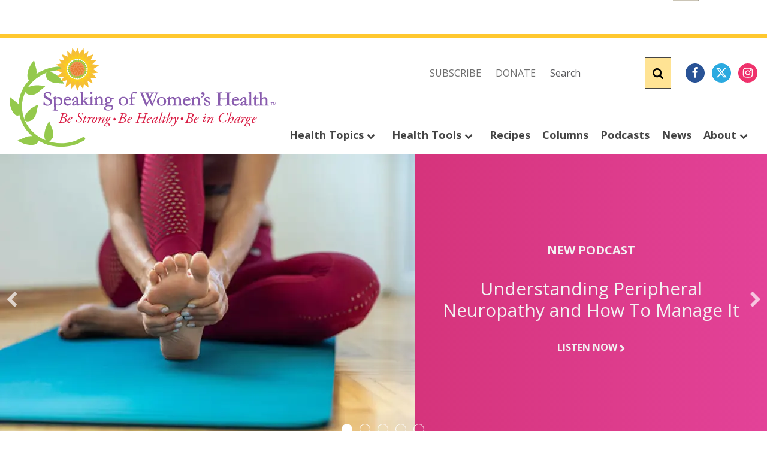

--- FILE ---
content_type: text/html; charset=UTF-8
request_url: https://speakingofwomenshealth.com/
body_size: 11243
content:
<!DOCTYPE html>
<html lang="en-US">
<head>
	<meta charset="utf-8">
	<meta name="robots" content="index,follow,archive">
	<meta name="viewport" content="width=device-width, initial-scale=1">

		<link rel="preconnect" href="https://fonts.gstatic.com" crossorigin>
	<link rel="preload" as="style" href="https://fonts.googleapis.com/css?family=Open+Sans:400,400i,700&display=swap">
	<link rel="stylesheet" href="https://fonts.googleapis.com/css?family=Open+Sans:400,400i,700&display=swap" media="print" onload="this.media='all'">
	<noscript>
		<link rel="stylesheet" href="https://fonts.googleapis.com/css?family=Open+Sans:400,400i,700&display=swap">
	</noscript>

	<link href="/assets/app.43ff2e.css" rel="stylesheet" media="all">
<title>Homepage | Speaking of Women’s Health</title>
<script>window.dataLayer = window.dataLayer || [];
function gtag(){dataLayer.push(arguments)};
gtag('js', new Date());
gtag('config', 'G-N1B7JPZ1DS', {'send_page_view': true,'anonymize_ip': false,'link_attribution': false,'allow_display_features': false});
</script>
<script deprecated deprecation-notice="Universal Analytics (which is what this script uses) is being [discontinued on July 1st, 2023](https://support.google.com/analytics/answer/11583528). You should use Google gtag.js or Google Tag Manager instead and transition to a new GA4 property.">/* Google Analytics (old) script did not render */
</script><meta name="generator" content="SEOmatic">
<meta name="keywords" content="women’s health,women’s wellness,women’s well-being">
<meta name="description" content="We provide essential women’s wellness information, helping women to make informed decisions about their health. Our health library, community page,…">
<meta name="referrer" content="no-referrer-when-downgrade">
<meta name="robots" content="all">
<meta content="147047882022796" property="fb:profile_id">
<meta content="en_US" property="og:locale">
<meta content="Speaking of Women’s Health" property="og:site_name">
<meta content="website" property="og:type">
<meta content="https://speakingofwomenshealth.com/" property="og:url">
<meta content="Homepage" property="og:title">
<meta content="We provide essential women’s wellness information, helping women to make informed decisions about their health. Our health library, community page,…" property="og:description">
<meta content="https://assets.speakingofwomenshealth.com/advisors/_transforms/_1200x630_crop_center-center_82_none/logo-social.png?mtime=1532145737" property="og:image">
<meta content="1200" property="og:image:width">
<meta content="630" property="og:image:height">
<meta content="https://www.pinterest.com/spkwomenshealth" property="og:see_also">
<meta content="https://www.instagram.com/spkwomenshealth" property="og:see_also">
<meta content="https://www.youtube.com/user/SPKwomenshealth" property="og:see_also">
<meta content="https://www.linkedin.com/company/speaking-of-women&#039;s-health" property="og:see_also">
<meta content="https://www.facebook.com/speakingofwomenshealth" property="og:see_also">
<meta content="https://twitter.com/SPKwomenshealth" property="og:see_also">
<meta name="twitter:card" content="summary_large_image">
<meta name="twitter:site" content="@SPKwomenshealth">
<meta name="twitter:creator" content="@SPKwomenshealth">
<meta name="twitter:title" content="Homepage">
<meta name="twitter:description" content="We provide essential women’s wellness information, helping women to make informed decisions about their health. Our health library, community page,…">
<meta name="twitter:image" content="https://assets.speakingofwomenshealth.com/advisors/_transforms/_800x418_crop_center-center_82_none/logo-social.png?mtime=1532145737">
<meta name="twitter:image:width" content="800">
<meta name="twitter:image:height" content="418">
<meta name="p:domain_verify" content="314d8a01ea3c47e34d4cc9d46ba8aebd">
<link href="https://speakingofwomenshealth.com/" rel="canonical">
<link href="https://speakingofwomenshealth.com/" rel="home">
<link href="https://speakingofwomenshealth.com/cpresources/468fa717/index.css?v=1768627052" rel="stylesheet"></head>

<body><script async src="https://www.googletagmanager.com/gtag/js?id=G-N1B7JPZ1DS"></script>


<div id="fb-root"></div>
<script>
	(function(d, s, id) {
		var js, fjs = d.getElementsByTagName(s)[0];
		if (d.getElementById(id)) return;
		js = d.createElement(s); js.id = id;
		js.src = '//connect.facebook.net/en_US/sdk.js#xfbml=1&version=v3.0&appId=&autoLogAppEvents=1';
		fjs.parentNode.insertBefore(js, fjs);
	}(document, 'script', 'facebook-jssdk'));
</script>


<div class="w-342 max-w-full mx-auto py-4 text-center hidden lg:block print:hidden">
	
	<div id="ccf-swh-728x90" class="inline-block">
		<script type="text/javascript">
		var ehs_screenwidth=((navigator.userAgent.match(/iPhone/i)) || (navigator.userAgent.match(/iPod/i))) ? screen.width : window.innerWidth;
		if (ehs_screenwidth>=768) {
			(function() {
				var a="",b=[
					"adid=ccf-swh-728x90",
					"site=ehs.con.ccf.swh",
					"size=728x90",
					"vpos=t",
					"hpos=r"
				];
				for (var c=0;c<b.length;++c){a+=b[c]+"&";}a+="r="+Math.random()*1e16+"&url="+encodeURIComponent(window.location.href);
				var x="https://ads.ehealthcaresolutions.com/a/?"+a;
				var y=document.createElement("script");y.type="text/javascript";y.async=true;y.src=x;
				var z=document.getElementsByTagName("script")[0];
				z.parentNode.insertBefore(y, z);
			})();
		}
	</script>
		</div>
</div>

<div class="separator hidden lg:block bg-yellow"></div>



	<div class="nav--small w-342 flex lg:hidden items-center max-w-full mx-auto bg-yellow py-2 px-4 z-[11]">
		<div class="navbar-burger">
			<span></span>
			<span></span>
			<span></span>
			<span></span>
		</div>
		<div class="flex-1 text-center px-4">
			<a href="/" class="navbar-item">
				<img src="/images/logo-name.svg" class="mx-auto" alt="Speaking of Women’s Health logo" width="180" height="38" />
			</a>
			
		</div>
		<div class="text-right text-gray-600">
			<svg class="cursor-pointer fill-current icon inline-block icon-mail js-mobile-search" width="30" height="30">
				<use xlink:href="/images/icons.svg#icon-search"></use>
			</svg>
		</div>
	</div>

	<nav class="menu-mobile" role="navigation" aria-label="dropdown navigation">
		<div class="navbar-close active">
			<span></span>
			<span></span>
			<span></span>
			<span></span>
		</div>
		<ul class="nav-utility flex items-center m-5 space-x-6">
			<li class="inline-block uppercase"><a href="https://speakingofwomenshealth.com/newsletter" class="text-gray-600">Subscribe</a></li>
			<li class="inline-block uppercase">
				<a href="https://give.ccf.org/speakingofwomenshealth" target="_blank" class="text-gray-600">Donate</a>
			</li>
		</ul>
			<ul class="social space-x-2 mb-10">
		<li class="inline-block">
			<a href="https://www.facebook.com/speakingofwomenshealth" aria-label="Facebook">
				<svg class="icon inline-block icon-facebook">
					<use xlink:href="/images/icons.svg#icon-facebook"></use>
				</svg>
			</a>
		</li>
		<li class="inline-block">
			<a href="https://twitter.com/SPKwomenshealth" aria-label="Twitter">
				<svg class="icon inline-block icon-twitter">
					<use xlink:href="/images/icons.svg#icon-twitter"></use>
				</svg>
			</a>
		</li>
		<li class="inline-block">
			<a href="https://www.pinterest.com/spkwomenshealth" aria-label="Pinterest">
				<svg class="icon inline-block icon-pinterest">
					<use xlink:href="/images/icons.svg#icon-pinterest"></use>
				</svg>
			</a>
		</li>
		<li class="inline-block">
			<a href="https://www.instagram.com/spkwomenshealth" aria-label="Instagram">
				<svg class="icon inline-block icon-instagram">
					<use xlink:href="/images/icons.svg#icon-instagram"></use>
				</svg>
			</a>
		</li>
		<li class="inline-block">
			<a href="https://www.youtube.com/user/SPKwomenshealth" aria-label="YouTube">
				<svg class="icon inline-block icon-youtube">
					<use xlink:href="/images/icons.svg#icon-youtube"></use>
				</svg>
			</a>
		</li>
		<li class="inline-block">
			<a href="https://www.linkedin.com/company/speaking-of-women&#039;s-health" aria-label="LinkedIn">
				<svg class="icon inline-block icon-linkedin">
					<use xlink:href="/images/icons.svg#icon-linkedin"></use>
				</svg>
			</a>
		</li>
	</ul>
		<ul class="nav space-y-2.5">
			<li class="nav__item">
				<a href="https://speakingofwomenshealth.com/health-topics">Health Topics</a>
				<div class="nav-expand">
					<svg class="icon inline-block icon-arrow-down" width="14" height="14">
						<use xlink:href="/images/icons.svg#icon-arrow-down"></use>
					</svg>
				</div>
				<div class="nav__dropdown sub-nav__item w-342 max-w-full mx-auto p-4">
					<h2 class="font-bold mb-4 text-lg uppercase">
						Women’s Health Topics
					</h2>
					<ul class="space-y-2.5">
													<li><a href="https://speakingofwomenshealth.com/gynecology">Gynecology</a></li>
													<li><a href="https://speakingofwomenshealth.com/infertility">Infertility</a></li>
													<li><a href="https://speakingofwomenshealth.com/menopause">Menopause</a></li>
													<li><a href="https://speakingofwomenshealth.com/menstrual-disorders">Menstrual Disorders</a></li>
													<li><a href="https://speakingofwomenshealth.com/osteoporosis">Osteoporosis</a></li>
													<li><a href="https://speakingofwomenshealth.com/pregnancy">Pregnancy</a></li>
													<li><a href="https://speakingofwomenshealth.com/sexual-function">Sexual Function</a></li>
													<li><a href="https://speakingofwomenshealth.com/skin">Skin</a></li>
													<li><a href="https://speakingofwomenshealth.com/urinary-incontinence">Urinary Incontinence</a></li>
											</ul>

					<h2 class="font-bold my-4 text-lg uppercase">
						More Health Topics
					</h2>
					<ul class="space-y-2.5">
													<li><a href="https://speakingofwomenshealth.com/aging">Aging</a></li>
													<li><a href="https://speakingofwomenshealth.com/asthma-allergies">Asthma &amp; Allergies</a></li>
													<li><a href="https://speakingofwomenshealth.com/cancer">Cancer</a></li>
													<li><a href="https://speakingofwomenshealth.com/caregiving">Caregiving</a></li>
													<li><a href="https://speakingofwomenshealth.com/childrens-health">Children’s Health</a></li>
													<li><a href="https://speakingofwomenshealth.com/diabetes">Diabetes</a></li>
													<li><a href="https://speakingofwomenshealth.com/digestion">Digestion</a></li>
													<li><a href="https://speakingofwomenshealth.com/fitness">Fitness</a></li>
													<li><a href="https://speakingofwomenshealth.com/heart">Heart</a></li>
													<li><a href="https://speakingofwomenshealth.com/joints-and-muscles">Joints and Muscles</a></li>
													<li><a href="https://speakingofwomenshealth.com/migraines">Migraines</a></li>
													<li><a href="https://speakingofwomenshealth.com/nutrition">Nutrition</a></li>
													<li><a href="https://speakingofwomenshealth.com/relationships">Relationships</a></li>
													<li><a href="https://speakingofwomenshealth.com/sleep">Sleep</a></li>
													<li><a href="https://speakingofwomenshealth.com/smoking-cessation">Smoking Cessation</a></li>
													<li><a href="https://speakingofwomenshealth.com/stress">Stress</a></li>
													<li><a href="https://speakingofwomenshealth.com/vision">Vision</a></li>
													<li><a href="https://speakingofwomenshealth.com/wellness">Wellness</a></li>
											</ul>
				</div>
			</li>
			<li class="nav__item"><a href="https://speakingofwomenshealth.com/treatment-guides">Treatment Guides</a></li>
			<li class="nav__item"><a href="https://speakingofwomenshealth.com/podcasts/the-speaking-of-womens-health-podcast">Podcasts</a></li>
			<li class="nav__item"><a href="https://speakingofwomenshealth.com/videos">Videos</a></li>
			<li class="nav__item">
				<a href="#">Health Tools</a>
				<div class="nav-expand">
					<svg class="icon inline-block icon-arrow-down" width="14" height="14">
						<use xlink:href="/images/icons.svg#icon-arrow-down"></use>
					</svg>
				</div>
				<div class="nav__dropdown sub-nav__item p-4">
					<ul class="space-y-2.5">
						<li><a href="https://speakingofwomenshealth.com/physicals">CustomFit Physicals</a></li>
						<li><a href="https://speakingofwomenshealth.com/askthenurse">Ask The Nurse</a></li>
						<li><a href="https://speakingofwomenshealth.com/calculator">Calculators</a></li>
						<li>
							<a href="http://my.clevelandclinic.org/staff_directory/default.aspx?utm_campaign=swh+static&utm_medium=link&utm_source=swh&utm_content=find+a+doc&dynid=swh-_-swh+static-_-link-_-link-_-find+a+doc">
								Find a Doctor
							</a>
						</li>
						<li><a href="https://speakingofwomenshealth.com/physicians">For Physicians</a></li>
						<li>
							<a href="https://my.clevelandclinic.org/webcontact/webappointment.aspx?utm_campaign=swh+static&utm_medium=link&utm_source=swh&utm_content=request+appt&dynid=swh-_-swh+static-_-link-_-link-_-request+appt">
								Request an Appointment
							</a>
						</li>
					</ul>
				</div>
			</li>
			<li class="nav__item"><a href="https://speakingofwomenshealth.com/recipes">Recipes</a></li>
			<li class="nav__item"><a href="https://speakingofwomenshealth.com/column">Columns</a></li>
			<li class="nav__item"><a href="https://speakingofwomenshealth.com/news">News</a></li>
			<li class="nav__item">
				<a href="https://speakingofwomenshealth.com/about">About</a>
				<div class="nav-expand">
					<svg class="icon inline-block icon-arrow-down" width="14" height="14">
						<use xlink:href="/images/icons.svg#icon-arrow-down"></use>
					</svg>
				</div>
				<div class="nav__dropdown sub-nav__item p-4">
					<ul class="space-y-2.5">
						<li><a href="https://speakingofwomenshealth.com/about/contact">Contact Us</a></li>
						<li><a href="https://speakingofwomenshealth.com/about/heritage">Heritage/Essence</a></li>
						<li><a href="https://speakingofwomenshealth.com/about/executive">About Our Executive Director</a></li>
						<li><a href="https://speakingofwomenshealth.com/about/founder">About Our Founder</a></li>
						<li><a href="https://speakingofwomenshealth.com/about/advisory">Medical Advisory Panel</a></li>
						<li><a href="https://speakingofwomenshealth.com/about/donors">Sunflower Donor Club</a></li>
					</ul>
				</div>
			</li>
		</ul>
		<ul class="m-5 space-y-2.5">
			<li><a href="https://speakingofwomenshealth.com/partners" class="text-gray-600">Partners</a></li>
			<li><a href="https://speakingofwomenshealth.com/sponsors" class="text-gray-600">Sponsors</a></li>
			<li><a href="mailto:lklekar@yahoo.com" class="text-gray-600">Ad Opportunities</a></li>
			<li><a href="https://speakingofwomenshealth.com/privacy" class="text-gray-600">Privacy Policy</a></li>
			<li><a href="https://speakingofwomenshealth.com/terms" class="text-gray-600">Terms of Use</a></li>
		</ul>
	</nav>

	<div class="mobile-search absolute duration-200 top-0 -translate-y-full transition-transform w-full z-10">
		<form class="control control--single-line" action="/search">
			<input type="text"
				name="q"
				value=""
				size="18"
				maxlength="100"
				placeholder="Search" />
			<button class="button--submit" aria-label="Submit">
				<svg class="icon inline-block" width="18" height="24">
					<use xlink:href="/images/icons.svg#icon-search"></use>
				</svg>
			</button>
		</form>
	</div>

	<div class="menu-bg bg-black bg-opacity-60 duration-200 fixed h-full opacity-0 pointer-events-none top-0 transition-opacity w-full z-[9]"></div>
<div class="nav--large w-342 max-w-full mx-auto px-4">
	<div class="flex flex-wrap">
		<div class="w-1/3 lg:w-1/3 xl:w-5/12">
			<a href="/" class="navbar-item">
				<img src="/images/logo.svg" class="my-4" alt="Speaking of Women’s Health logo" width="445" height="166">
			</a>
			
		</div>

		<div class="w-full lg:w-2/3 xl:w-7/12 pl-0 print:hidden">
			<nav class="menu flex flex-col h-full justify-between" role="navigation" aria-label="dropdown navigation">
				<ul class="nav-utility flex items-center justify-end mt-8 space-x-6">
					<li class="inline-block uppercase"><a href="https://speakingofwomenshealth.com/newsletter" class="text-gray-600">Subscribe</a></li>
					<li class="inline-block uppercase"><a href="https://give.ccf.org/speakingofwomenshealth" target="_blank" class="text-gray-600">Donate</a></li>
					<li class="inline-block">
						<form class="flex" action="/search">
							<input type="text" class="grow" name="q" value="" size="18" maxlength="100" placeholder="Search">
							<button class="button--submit" aria-label="Submit"><svg class="icon inline-block" width="18" height="24"><use xlink:href="/images/icons.svg#icon-search"></use></svg></button>
						</form>
					</li>
					<li class="inline-block">
						<ul class="social space-x-2">
							<li class="inline-block">
								<a href="https://www.facebook.com/speakingofwomenshealth" class="social-facebook" aria-label="Facebook">
									<svg class="icon inline-block icon-facebook"><use xlink:href="/images/icons.svg#icon-facebook"></use></svg>
								</a>
							</li>
							<li class="inline-block">
								<a href="https://twitter.com/SPKwomenshealth" class="social-twitter" aria-label="Twitter">
									<svg class="icon inline-block icon-twitter"><use xlink:href="/images/icons.svg#icon-twitter"></use></svg>
								</a>
							</li>
							<li class="inline-block">
								<a href="https://www.instagram.com/spkwomenshealth" class="social-instagram" aria-label="Instagram">
									<svg class="icon inline-block icon-instagram"><use xlink:href="/images/icons.svg#icon-instagram"></use></svg>
								</a>
							</li>
						</ul>
					</li>
				</ul>
			</nav>
		</div>
	</div>
	<div class="flex flex-wrap xl:-mt-12 print:hidden">
		<div class="w-full pl-0">
			<nav class="menu flex flex-col h-full justify-between" role="navigation" aria-label="dropdown navigation">
				<ul class="nav mb-5 relative">
					<li class="nav__item inline-block">
						<a href="https://speakingofwomenshealth.com/health-topics">
							Health Topics
							<svg class="icon inline-block icon-arrow-down" width="14" height="14"><use xlink:href="/images/icons.svg#icon-arrow-down"></use></svg>
						</a>
						<div class="nav__dropdown sub-nav__item left-0 max-w-full mx-auto right-0 w-342">
							<div class="flex flex-wrap">
								<div class="w-1/12 grow pr-4">
									<h2 class="font-bold leading-tight mb-4 text-lg uppercase">Women’s Health Topics</h2>
									<ul class="space-y-2.5">
																					<li><a href="https://speakingofwomenshealth.com/gynecology">Gynecology</a></li>
																					<li><a href="https://speakingofwomenshealth.com/infertility">Infertility</a></li>
																					<li><a href="https://speakingofwomenshealth.com/menopause">Menopause</a></li>
																					<li><a href="https://speakingofwomenshealth.com/menstrual-disorders">Menstrual Disorders</a></li>
																					<li><a href="https://speakingofwomenshealth.com/osteoporosis">Osteoporosis</a></li>
																					<li><a href="https://speakingofwomenshealth.com/pregnancy">Pregnancy</a></li>
																					<li><a href="https://speakingofwomenshealth.com/sexual-function">Sexual Function</a></li>
																					<li><a href="https://speakingofwomenshealth.com/skin">Skin</a></li>
																					<li><a href="https://speakingofwomenshealth.com/urinary-incontinence">Urinary Incontinence</a></li>
																			</ul>
								</div>

								<div class="w-1/12 grow pr-4">
									<h2 class="font-bold leading-tight mb-4 text-lg uppercase">More Health Topics</h2>
									<ul class="space-y-2.5">
																					<li><a href="https://speakingofwomenshealth.com/aging">Aging</a></li>
																																<li><a href="https://speakingofwomenshealth.com/asthma-allergies">Asthma &amp; Allergies</a></li>
																																<li><a href="https://speakingofwomenshealth.com/cancer">Cancer</a></li>
																																<li><a href="https://speakingofwomenshealth.com/caregiving">Caregiving</a></li>
																																<li><a href="https://speakingofwomenshealth.com/childrens-health">Children’s Health</a></li>
																																<li><a href="https://speakingofwomenshealth.com/diabetes">Diabetes</a></li>
																																<li><a href="https://speakingofwomenshealth.com/digestion">Digestion</a></li>
																																<li><a href="https://speakingofwomenshealth.com/fitness">Fitness</a></li>
																																<li><a href="https://speakingofwomenshealth.com/heart">Heart</a></li>
																				</ul>
								</div>
								<div class="w-1/12 grow pr-4">
											<h2 class="font-bold leading-tight mb-4 text-lg uppercase">&nbsp;</h2>
											<ul class="space-y-2.5">
																																<li><a href="https://speakingofwomenshealth.com/joints-and-muscles">Joints and Muscles</a></li>
																																<li><a href="https://speakingofwomenshealth.com/migraines">Migraines</a></li>
																																<li><a href="https://speakingofwomenshealth.com/nutrition">Nutrition</a></li>
																																<li><a href="https://speakingofwomenshealth.com/relationships">Relationships</a></li>
																																<li><a href="https://speakingofwomenshealth.com/sleep">Sleep</a></li>
																																<li><a href="https://speakingofwomenshealth.com/smoking-cessation">Smoking Cessation</a></li>
																																<li><a href="https://speakingofwomenshealth.com/stress">Stress</a></li>
																																<li><a href="https://speakingofwomenshealth.com/vision">Vision</a></li>
																																<li><a href="https://speakingofwomenshealth.com/wellness">Wellness</a></li>
																														</ul>
								</div>
								<div class="w-1/6 md:border-l-4 md:border-r-4 md:border-dotted md:border-gray-500 py-0 px-6">
									<h2 class="font-bold leading-tight mb-4 text-lg text-center uppercase"><a href="https://speakingofwomenshealth.com/treatment-guides">Treatment Guides</a></h2>
									<p class="my-4 text-center"><a href="https://speakingofwomenshealth.com/treatment-guides"><svg class="icon inline-block icon-file fill-current text-orange" width="88" height="108"><use xlink:href="/images/icons.svg#icon-file"></use></svg></a></p>
									<p class="my-4">Get Cleveland Clinic’s symptom overview and common treatment options for a wide variety of health conditions.</p>
									<p class="font-bold text-base uppercase more"><a href="https://speakingofwomenshealth.com/treatment-guides">View All <svg class="icon inline-block icon-arrow-right" width="9" height="15"><use xlink:href="/images/icons.svg#icon-arrow-right"></use></svg></a></p>
								</div>
								<div class="shrink py-0 pl-6 w-1/4">
									<h2 class="font-bold leading-tight mb-4 text-lg text-center uppercase"><a href="https://speakingofwomenshealth.com/podcasts/the-speaking-of-womens-health-podcast">Podcasts</a></h2>
									<p class="my-4">
										<a href="https://speakingofwomenshealth.com/podcasts/the-speaking-of-womens-health-podcast">
											<picture>
												<source srcset="https://assets.speakingofwomenshealth.com/uploads/_transforms/_600xAUTO_crop_center-center_none/107477/podcast.webp" type="image/webp">
												<img src="https://assets.speakingofwomenshealth.com/uploads/_transforms/_600xAUTO_crop_center-center_none/podcast.jpg" width="600" height="600" alt="Podcast graphic">
											</picture>
										</a>
									</p>
									<hr class="border-gray-500 my-6">
									<h2 class="font-bold leading-tight mb-4 text-lg text-center uppercase"><a href="https://speakingofwomenshealth.com/videos">Videos</a></h2>
									<p class="my-4">
										<a href="https://speakingofwomenshealth.com/videos">
											<picture>
												<source srcset="https://assets.speakingofwomenshealth.com/uploads/_transforms/_AUTOxAUTO_crop_center-center_none/112692/video.webp" type="image/webp">
												<img src="https://assets.speakingofwomenshealth.com/uploads/video.jpg" width="300" height="168" alt="Videos graphic">
											</picture>
										</a>
									</p>
									<p class="my-4">Watch Holly Thacker, M.D. and other medical experts discuss health issues women face every day.</p>
									<p class="font-bold text-base uppercase more"><a href="https://speakingofwomenshealth.com/videos">View All <svg class="icon inline-block icon-arrow-right" width="9" height="15"><use xlink:href="/images/icons.svg#icon-arrow-right"></use></svg></a></p>
								</div>
							</div>
						</div>
					</li>
					<li class="nav__item inline-block">
						<a href="#">
							Health Tools
							<svg class="icon inline-block icon-arrow-down" width="14" height="14"><use xlink:href="/images/icons.svg#icon-arrow-down"></use></svg>
						</a>
						<div class="nav__dropdown sub-nav__item p-8">
							<ul class="space-y-2.5">
								<li><a href="https://speakingofwomenshealth.com/physicals">CustomFit Physicals</a></li>
								<li><a href="https://speakingofwomenshealth.com/askthenurse">Ask The Nurse</a></li>
								<li><a href="https://speakingofwomenshealth.com/calculator">Calculators</a></li>
								<li><a href="http://my.clevelandclinic.org/staff_directory/default.aspx?utm_campaign=swh+static&utm_medium=link&utm_source=swh&utm_content=find+a+doc&dynid=swh-_-swh+static-_-link-_-link-_-find+a+doc">Find a Doctor</a></li>
								<li><a href="https://speakingofwomenshealth.com/physicians">For Physicians</a></li>
								<li><a href="https://my.clevelandclinic.org/webcontact/webappointment.aspx?utm_campaign=swh+static&utm_medium=link&utm_source=swh&utm_content=request+appt&dynid=swh-_-swh+static-_-link-_-link-_-request+appt">Request an Appointment</a></li>
							</ul>
						</div>
					</li>
					<li class="nav__item inline-block"><a href="https://speakingofwomenshealth.com/recipes">Recipes</a></li>
					<li class="nav__item inline-block"><a href="https://speakingofwomenshealth.com/column">Columns</a></li>
					<li class="nav__item inline-block"><a href="https://speakingofwomenshealth.com/podcasts/the-speaking-of-womens-health-podcast">Podcasts</a></li>
					<li class="nav__item inline-block"><a href="https://speakingofwomenshealth.com/news">News</a></li>
					<li class="nav__item inline-block">
						<a href="https://speakingofwomenshealth.com/about">
							About
							<svg class="icon inline-block icon-arrow-down" width="14" height="14"><use xlink:href="/images/icons.svg#icon-arrow-down"></use></svg>
						</a>
						<div class="nav__dropdown sub-nav__item p-8">
							<ul class="space-y-2.5">
								<li><a href="https://speakingofwomenshealth.com/about/contact">Contact Us</a></li>
								<li><a href="https://speakingofwomenshealth.com/about/heritage">Heritage/Essence</a></li>
								<li><a href="https://speakingofwomenshealth.com/about/executive">About Our Executive Director</a></li>
								<li><a href="https://speakingofwomenshealth.com/about/founder">About Our Founder</a></li>
								<li><a href="https://speakingofwomenshealth.com/about/advisory">Medical Advisory Panel</a></li>
								<li><a href="https://speakingofwomenshealth.com/about/donors">Sunflower Donor Club</a></li>
							</ul>
						</div>
					</li>
				</ul>
			</nav>
		</div>
	</div>
</div>


<main>

	
					
<div class="h-0 mb-4 md:hidden overflow-hidden pt-[95%] relative sx:pt-[60%] sm:pt-1/2">
	<div class="absolute h-full left-0 top-0 w-full">
		<div class="h-full pt-4 relative w-full">
			<img src="/images/logo.svg" class="absolute left-0 py-0 px-2.5 w-full sx:w-[69%]" width="529" height="190" alt="Speaking of Women’s Health Logo">
			<picture>
				<source srcset="https://assets.speakingofwomenshealth.com/uploads/_transforms/_AUTOxAUTO_crop_center-center_none/112693/drthacker.webp" type="image/webp">
				<img src="https://assets.speakingofwomenshealth.com/uploads/drthacker.png" width="287" height="358" alt="Dr. Thacker" class="absolute -bottom-.5 right-0 w-[37.5%] z-[1]">
			</picture>
			<div class="absolute bottom-0 bg-gradient-to-r from-[#c5235a] to-magenta inverse p-4 w-full">
				<h3 class="font-bold leading-tight pr-[37.5%] text-lg text-right">Empowering women to make informed decisions about health, well-being and personal safety.</h3>
			</div>
		</div>
	</div>
</div>

<div class="slider slider--hero hidden md:block">
																			
		<div class="slide hero h-60 md:h-90 lg:h-120 bg-magenta-gradient">
			<div class="w-342 max-w-full mx-auto">
				<a href="https://speakingofwomenshealth.com/podcasts/peripheral-neuropathy-pod" class="flex flex-row items-center  inverse cursor-pointer hover:text-white focus:text-white ">
					<picture>
										<source srcset="https://assets.speakingofwomenshealth.com/uploads/_transforms/_AUTOx480_crop_center-center_none/160698/foot-ankle-pain-sports_2026-01-15-013227_onzm.webp" type="image/webp">
				<img src="https://assets.speakingofwomenshealth.com/uploads/_transforms/_AUTOx480_crop_center-center_none/foot-ankle-pain-sports_2026-01-15-013227_onzm.jpg" class="h-full w-auto md:h-90 lg:h-120" width="693" height="480" loading="eager" alt="Foot ankle pain sports">
			
					</picture>
					<div class="flex-1 py-0 px-10 text-center">
													<h3 class="font-bold text-xl uppercase">New Podcast</h3>
												<h2 class="font-thin text-3xl my-8 max-w-150 mx-auto">Understanding Peripheral Neuropathy and How To Manage It</h2>
																											<p class="font-bold text-base uppercase">Listen Now <svg class="icon inline-block icon-arrow-right" width="9" height="15"><use xlink:href="/images/icons.svg#icon-arrow-right"></use></svg></p>
					</div>
				</a>
			</div>
		</div>
																			
		<div class="slide hero h-60 md:h-90 lg:h-120 bg-magenta-gradient">
			<div class="w-342 max-w-full mx-auto">
				<a href="https://speakingofwomenshealth.com/column/menopause-work-ability" class="flex flex-row items-center  inverse cursor-pointer hover:text-white focus:text-white flex-row-reverse">
					<picture>
										<source srcset="https://assets.speakingofwomenshealth.com/uploads/_transforms/_AUTOx480_crop_center-center_none/160655/virtual-event-working.webp" type="image/webp">
				<img src="https://assets.speakingofwomenshealth.com/uploads/_transforms/_AUTOx480_crop_center-center_none/virtual-event-working.jpg" class="h-full w-auto md:h-90 lg:h-120" width="693" height="480" loading="lazy" alt="Virtual event working">
			
					</picture>
					<div class="flex-1 py-0 px-10 text-center">
													<h3 class="font-bold text-xl uppercase">Our Latest Column</h3>
												<h2 class="font-thin text-3xl my-8 max-w-150 mx-auto">Menopause and Work Ability</h2>
																										<p class="font-bold text-base uppercase">Read More <svg class="icon inline-block icon-arrow-right" width="9" height="15"><use xlink:href="/images/icons.svg#icon-arrow-right"></use></svg></p>
					</div>
				</a>
			</div>
		</div>
																			
		<div class="slide hero h-60 md:h-90 lg:h-120 bg-magenta-gradient">
			<div class="w-342 max-w-full mx-auto">
				<a href="https://speakingofwomenshealth.com/recipes/one-pot-new-years-day-meal" class="flex flex-row items-center  inverse cursor-pointer hover:text-white focus:text-white ">
					<picture>
										<source srcset="https://assets.speakingofwomenshealth.com/uploads/_transforms/_AUTOx480_crop_center-center_none/107636/One-Pot-New-Years-Day-Meal-AWO-12-26.webp" type="image/webp">
				<img src="https://assets.speakingofwomenshealth.com/uploads/_transforms/_AUTOx480_crop_center-center_none/107636/One-Pot-New-Years-Day-Meal-AWO-12-26.jpg" class="h-full w-auto md:h-90 lg:h-120" width="723" height="480" loading="lazy" alt="One Pot New Years Day Meal AWO 12 26">
			
					</picture>
					<div class="flex-1 py-0 px-10 text-center">
													<h3 class="font-bold text-xl uppercase">Recipe of the Month</h3>
												<h2 class="font-thin text-3xl my-8 max-w-150 mx-auto">One Pot New Year’s Day Meal</h2>
																											<p class="font-bold text-base uppercase">Get the Recipe <svg class="icon inline-block icon-arrow-right" width="9" height="15"><use xlink:href="/images/icons.svg#icon-arrow-right"></use></svg></p>
					</div>
				</a>
			</div>
		</div>
																			
		<div class="slide hero h-60 md:h-90 lg:h-120 bg-magenta-gradient">
			<div class="w-342 max-w-full mx-auto">
				<a href="https://speakingofwomenshealth.com/news/fda-approves-wegovy-pill" class="flex flex-row items-center  inverse cursor-pointer hover:text-white focus:text-white flex-row-reverse">
					<picture>
										<source srcset="https://assets.speakingofwomenshealth.com/uploads/_transforms/_AUTOx480_crop_center-center_none/155947/woman-Taking-Pill-vitamin-supplement.webp" type="image/webp">
				<img src="https://assets.speakingofwomenshealth.com/uploads/_transforms/_AUTOx480_crop_center-center_none/woman-Taking-Pill-vitamin-supplement.jpg" class="h-full w-auto md:h-90 lg:h-120" width="693" height="480" loading="lazy" alt="Woman Taking Pill vitamin supplement">
			
					</picture>
					<div class="flex-1 py-0 px-10 text-center">
													<h3 class="font-bold text-xl uppercase">In the News</h3>
												<h2 class="font-thin text-3xl my-8 max-w-150 mx-auto">FDA approves pill version of Wegovy</h2>
																										<p class="font-bold text-base uppercase">Read More <svg class="icon inline-block icon-arrow-right" width="9" height="15"><use xlink:href="/images/icons.svg#icon-arrow-right"></use></svg></p>
					</div>
				</a>
			</div>
		</div>
																			
		<div class="slide hero h-60 md:h-90 lg:h-120 bg-magenta-gradient">
			<div class="w-342 max-w-full mx-auto">
				<a href="https://speakingofwomenshealth.com/treatment-guides/menopause" class="flex flex-row items-center  inverse cursor-pointer hover:text-white focus:text-white flex-row-reverse">
					<picture>
										<source srcset="https://assets.speakingofwomenshealth.com/uploads/_transforms/_AUTOx480_crop_center-center_none/136536/woman-1.webp" type="image/webp">
				<img src="https://assets.speakingofwomenshealth.com/uploads/_transforms/_AUTOx480_crop_center-center_none/woman-1.jpg" class="h-full w-auto md:h-90 lg:h-120" width="693" height="480" loading="lazy" alt="Woman 1">
			
					</picture>
					<div class="flex-1 py-0 px-10 text-center">
													<h3 class="font-bold text-xl uppercase">Download Our Free Treatment Guides</h3>
												<h2 class="font-thin text-3xl my-8 max-w-150 mx-auto">Menopause Treatment Guide</h2>
																											<p class="font-bold text-base uppercase">Download Now <svg class="icon inline-block icon-arrow-right" width="9" height="15"><use xlink:href="/images/icons.svg#icon-arrow-right"></use></svg></p>
					</div>
				</a>
			</div>
		</div>
	</div>

<div class="md:hidden max-w-full mt-4 mx-auto px-4">
			<a href="https://speakingofwomenshealth.com/podcasts/peripheral-neuropathy-pod" class="block">
							<h3 class="font-bold text-gray-700 text-lg uppercase">New Podcast</h3>
						<h2 class="font-thin text-gray-700 text-xl">Understanding Peripheral Neuropathy and How To Manage It</h2>
			<p class="font-bold mt-4 text-base uppercase">Read More <svg class="icon inline-block icon-arrow-right" width="9" height="15"><use xlink:href="/images/icons.svg#icon-arrow-right"></use></svg></p>
		</a>
		<hr class="my-6">
			<a href="https://speakingofwomenshealth.com/column/menopause-work-ability" class="block">
							<h3 class="font-bold text-gray-700 text-lg uppercase">Our Latest Column</h3>
						<h2 class="font-thin text-gray-700 text-xl">Menopause and Work Ability</h2>
			<p class="font-bold mt-4 text-base uppercase">Read More <svg class="icon inline-block icon-arrow-right" width="9" height="15"><use xlink:href="/images/icons.svg#icon-arrow-right"></use></svg></p>
		</a>
		<hr class="my-6">
			<a href="https://speakingofwomenshealth.com/recipes/one-pot-new-years-day-meal" class="block">
							<h3 class="font-bold text-gray-700 text-lg uppercase">Recipe of the Month</h3>
						<h2 class="font-thin text-gray-700 text-xl">One Pot New Year’s Day Meal</h2>
			<p class="font-bold mt-4 text-base uppercase">Read More <svg class="icon inline-block icon-arrow-right" width="9" height="15"><use xlink:href="/images/icons.svg#icon-arrow-right"></use></svg></p>
		</a>
		<hr class="my-6">
			<a href="https://speakingofwomenshealth.com/news/fda-approves-wegovy-pill" class="block">
							<h3 class="font-bold text-gray-700 text-lg uppercase">In the News</h3>
						<h2 class="font-thin text-gray-700 text-xl">FDA approves pill version of Wegovy</h2>
			<p class="font-bold mt-4 text-base uppercase">Read More <svg class="icon inline-block icon-arrow-right" width="9" height="15"><use xlink:href="/images/icons.svg#icon-arrow-right"></use></svg></p>
		</a>
		<hr class="my-6">
			<a href="https://speakingofwomenshealth.com/treatment-guides/menopause" class="block">
							<h3 class="font-bold text-gray-700 text-lg uppercase">Download Our Free Treatment Guides</h3>
						<h2 class="font-thin text-gray-700 text-xl">Menopause Treatment Guide</h2>
			<p class="font-bold mt-4 text-base uppercase">Read More <svg class="icon inline-block icon-arrow-right" width="9" height="15"><use xlink:href="/images/icons.svg#icon-arrow-right"></use></svg></p>
		</a>
		<hr class="my-6">
	</div>

<div class="w-342 max-w-full mx-auto my-10 hidden sm:block">
	<div class="w-full xl:w-2/3 mx-auto px-4 text-center">
		<h1 class="font-thin text-4.5xl">Be Strong. Be Healthy. Be in Charge.</h1>
		<p class="font-thin text-xl">Empowering women to make informed decisions about health, well-being and personal safety.</p>
	</div>
</div>

	<div class="w-342 max-w-full mx-auto my-4 px-4 grid grid-cols-3 gap-4">
					<div class="col-span-3 md:col-span-1 card bg-purple-gradient inverse p-4 lg:p-8">
				<h3 class="font-bold text-xl uppercase">Health Topics</h3>
				<hr class="hidden lg:block my-6">
				<h2 class="font-thin my-4 text-3xl">Facts You Can Trust</h2>
				<p>Find reliable information and insights related to nearly any health issue affecting you or your family.</p>
				<p class="font-bold mt-4 text-base uppercase"><a href="https://speakingofwomenshealth.com/health-topics">Read More <span class="sr-only">about Health Topics</span><svg class="icon inline-block icon-arrow-right" width="9" height="15"><use xlink:href="/images/icons.svg#icon-arrow-right"></use></svg></a></p>
			</div>
					<div class="col-span-3 md:col-span-1 card bg-cyan-gradient inverse p-4 lg:p-8">
				<h3 class="font-bold text-xl uppercase">Treatment Guides</h3>
				<hr class="hidden lg:block my-6">
				<h2 class="font-thin my-4 text-3xl">Make Educated Decisions</h2>
				<p>Get Cleveland Clinic’s symptom overview and common treatment options for a wide variety of health conditions.</p>
				<p class="font-bold mt-4 text-base uppercase"><a href="https://speakingofwomenshealth.com/treatment-guides">Read More <span class="sr-only">about Treatment Guides</span><svg class="icon inline-block icon-arrow-right" width="9" height="15"><use xlink:href="/images/icons.svg#icon-arrow-right"></use></svg></a></p>
			</div>
					<div class="col-span-3 md:col-span-1 card bg-orange-gradient inverse p-4 lg:p-8">
				<h3 class="font-bold text-xl uppercase">Podcasts</h3>
				<hr class="hidden lg:block my-6">
				<h2 class="font-thin my-4 text-3xl">Listen To The Experts</h2>
				<p>Tune in to the Speaking of Women&#039;s Health Podcast to get the latest women&#039;s health information.</p>
				<p class="font-bold mt-4 text-base uppercase"><a href="https://speakingofwomenshealth.com/podcasts">Read More <span class="sr-only">about Podcasts</span><svg class="icon inline-block icon-arrow-right" width="9" height="15"><use xlink:href="/images/icons.svg#icon-arrow-right"></use></svg></a></p>
			</div>
			</div>

	<div class="circle-wrapper bg-right-top bg-no-repeat w-342 max-w-full mx-auto mt-4 py-4">
		<div class="grid grid-cols-1 md:grid-cols-3 xl:grid-cols-4 gap-y-4 gap-x-8 px-4">
			<div class="col-span-1 md:col-span-3 xl:col-span-4">
				<h2 class="font-thin text-4.5xl mb-4">Get enaged with wellness.</h2>
			</div>

							<div class="w-full md:hidden">
					<h3 class="font-bold text-lg uppercase"><a href="https://speakingofwomenshealth.com/calculator">Health Tools</a></h3>
					<p class="my-1">Assess your health and track improvement with these easy, interactive tools.</p>
					<p class="font-bold text-base uppercase"><a href="https://speakingofwomenshealth.com/calculator">Read More <span class="sr-only">about Health Tools</span><svg class="icon inline-block icon-arrow-right" width="9" height="15"><use xlink:href="/images/icons.svg#icon-arrow-right"></use></svg></a></p>
					<hr class="my-6">
				</div>
							<div class="w-full md:hidden">
					<h3 class="font-bold text-lg uppercase"><a href="https://speakingofwomenshealth.com/calculator">CustomFit Physicals</a></h3>
					<p class="my-1">Choose this uniquely personalized and convenient care appointment exclusively from Cleveland Clinic.</p>
					<p class="font-bold text-base uppercase"><a href="https://speakingofwomenshealth.com/physicals">Read More <span class="sr-only">about CustomFit Physicals</span><svg class="icon inline-block icon-arrow-right" width="9" height="15"><use xlink:href="/images/icons.svg#icon-arrow-right"></use></svg></a></p>
					<hr class="my-6">
				</div>
							<div class="w-full md:hidden">
					<h3 class="font-bold text-lg uppercase"><a href="https://speakingofwomenshealth.com/calculator">Donate</a></h3>
					<p class="my-1">Join us in making a positive difference in the lives of women ― today and beyond.</p>
					<p class="font-bold text-base uppercase"><a href="https://give.ccf.org/speakingofwomenshealth">Read More <span class="sr-only">about Donate</span><svg class="icon inline-block icon-arrow-right" width="9" height="15"><use xlink:href="/images/icons.svg#icon-arrow-right"></use></svg></a></p>
					<hr class="my-6">
				</div>
			
							<div class="col-span-1 hidden sm:block mb-4">
					<a href="https://speakingofwomenshealth.com/calculator" class="circle circle--hmpg">
						<div class="circle__content">
							<h2 class="font-thin text-2xl lg:text-3xl">Health Tools</h2>
							<p>Assess your health and track improvement with these easy, interactive tools.</p>
							<p class="font-bold text-base uppercase">Go <svg class="icon inline-block icon-arrow-right" width="9" height="15"><use xlink:href="/images/icons.svg#icon-arrow-right"></use></svg></p>
						</div>
					</a>
				</div>
							<div class="col-span-1 hidden sm:block mb-4">
					<a href="https://speakingofwomenshealth.com/physicals" class="circle circle--hmpg">
						<div class="circle__content">
							<h2 class="font-thin text-2xl lg:text-3xl">CustomFit Physicals</h2>
							<p>Choose this uniquely personalized and convenient care appointment exclusively from Cleveland Clinic.</p>
							<p class="font-bold text-base uppercase">Go <svg class="icon inline-block icon-arrow-right" width="9" height="15"><use xlink:href="/images/icons.svg#icon-arrow-right"></use></svg></p>
						</div>
					</a>
				</div>
							<div class="col-span-1 hidden sm:block mb-4">
					<a href="https://give.ccf.org/speakingofwomenshealth" class="circle circle--hmpg">
						<div class="circle__content">
							<h2 class="font-thin text-2xl lg:text-3xl">Donate</h2>
							<p>Join us in making a positive difference in the lives of women ― today and beyond.</p>
							<p class="font-bold text-base uppercase">Go <svg class="icon inline-block icon-arrow-right" width="9" height="15"><use xlink:href="/images/icons.svg#icon-arrow-right"></use></svg></p>
						</div>
					</a>
				</div>
					</div>
	</div>

<div class="bg-gradient-to-r from-[#ffb446] to-yellow py-8">
	<div class="w-342 max-w-full mx-auto mb-4 px-4">
		<div class="flex flex-wrap justify-center">
			<div class="w-full text-center">
				<h2 class="font-thin text-3xl">Stay Connected.</h2>
				<p class="font-thin text-xl">Join the thousands of women who already get our monthly eNewsletter.</p>
			</div>
			<div class="w-full sm:w-2/3 md:w-1/2 lg:w-5/12">
				<a href="https://my.clevelandclinic.org/departments/obgyn-womens-health/depts/specialized-womens-health/speaking-of-womens-health-newsletter" class="button block mt-4 pl-0 w-full" target="_blank" rel="noopener noreferrer">
					Subscribe to our eNewsletter
					<span class="button__icon">
						<svg class="icon inline-block icon-arrow-right" width="18" height="24">
							<use xlink:href="/images/icons.svg#icon-arrow-right"></use>
						</svg>
					</span>
				</a>
				
			</div>
		</div>
	</div>
</div>

<div class="w-342 max-w-full mx-auto my-8 px-4">
	<div class="grid grid-cols-1 md:grid-cols-2 gap-4 text-center">
		<div class="col-span-1 border-b-4 border-dotted border-orange md:border-b-0 md:border-r-4 md:pr-4">
			<h3 class="font-bold mb-4 text-lg uppercase">Women’s Health Topics</h3>
			<div class="slider slider--category">
									<div class="slide py-0 px-2.5">
						<a href="https://speakingofwomenshealth.com/gynecology" class="block cursor-pointer text-current hover:text-purple focus:text-purple">
							<picture class="round">
								<source srcset="https://assets.speakingofwomenshealth.com/uploads/_transforms/_280x280_crop_center-center_none/15843/GettyImages-692948384.webp" type="image/webp">
								<img src="https://assets.speakingofwomenshealth.com/uploads/_transforms/_140x140_crop_center-center_none/GettyImages-692948384.jpg" width="140" height="140" loading="lazy" alt="Gynecology image">
							</picture>
							<h3 class="mt-2.5 mx-auto mb-0 max-w-45 hyphens-auto font-bold text-lg uppercase">Gynecology</h3>
						</a>
					</div>
									<div class="slide py-0 px-2.5">
						<a href="https://speakingofwomenshealth.com/infertility" class="block cursor-pointer text-current hover:text-purple focus:text-purple">
							<picture class="round">
								<source srcset="https://assets.speakingofwomenshealth.com/uploads/_transforms/_280x280_crop_center-center_none/15847/GettyImages-840968462.webp" type="image/webp">
								<img src="https://assets.speakingofwomenshealth.com/uploads/_transforms/_140x140_crop_center-center_none/GettyImages-840968462.jpg" width="140" height="140" loading="lazy" alt="Infertility image">
							</picture>
							<h3 class="mt-2.5 mx-auto mb-0 max-w-45 hyphens-auto font-bold text-lg uppercase">Infertility</h3>
						</a>
					</div>
									<div class="slide py-0 px-2.5">
						<a href="https://speakingofwomenshealth.com/menopause" class="block cursor-pointer text-current hover:text-purple focus:text-purple">
							<picture class="round">
								<source srcset="https://assets.speakingofwomenshealth.com/uploads/_transforms/_280x280_crop_center-center_none/15836/GettyImages-557921111.webp" type="image/webp">
								<img src="https://assets.speakingofwomenshealth.com/uploads/_transforms/_140x140_crop_center-center_none/GettyImages-557921111.jpg" width="140" height="140" loading="lazy" alt="Menopause image">
							</picture>
							<h3 class="mt-2.5 mx-auto mb-0 max-w-45 hyphens-auto font-bold text-lg uppercase">Menopause</h3>
						</a>
					</div>
									<div class="slide py-0 px-2.5">
						<a href="https://speakingofwomenshealth.com/menstrual-disorders" class="block cursor-pointer text-current hover:text-purple focus:text-purple">
							<picture class="round">
								<source srcset="https://assets.speakingofwomenshealth.com/uploads/_transforms/_280x280_crop_center-center_none/15839/GettyImages-628564674.webp" type="image/webp">
								<img src="https://assets.speakingofwomenshealth.com/uploads/_transforms/_140x140_crop_center-center_none/GettyImages-628564674.jpg" width="140" height="140" loading="lazy" alt="Menstrual Disorders image">
							</picture>
							<h3 class="mt-2.5 mx-auto mb-0 max-w-45 hyphens-auto font-bold text-lg uppercase">Menstrual Disorders</h3>
						</a>
					</div>
									<div class="slide py-0 px-2.5">
						<a href="https://speakingofwomenshealth.com/osteoporosis" class="block cursor-pointer text-current hover:text-purple focus:text-purple">
							<picture class="round">
								<source srcset="https://assets.speakingofwomenshealth.com/uploads/_transforms/_280x280_crop_center-center_none/15830/GettyImages-170027039.webp" type="image/webp">
								<img src="https://assets.speakingofwomenshealth.com/uploads/_transforms/_140x140_crop_center-center_none/GettyImages-170027039.jpg" width="140" height="140" loading="lazy" alt="Osteoporosis image">
							</picture>
							<h3 class="mt-2.5 mx-auto mb-0 max-w-45 hyphens-auto font-bold text-lg uppercase">Osteoporosis</h3>
						</a>
					</div>
									<div class="slide py-0 px-2.5">
						<a href="https://speakingofwomenshealth.com/pregnancy" class="block cursor-pointer text-current hover:text-purple focus:text-purple">
							<picture class="round">
								<source srcset="https://assets.speakingofwomenshealth.com/uploads/_transforms/_280x280_crop_center-center_none/15848/GettyImages-841956208.webp" type="image/webp">
								<img src="https://assets.speakingofwomenshealth.com/uploads/_transforms/_140x140_crop_center-center_none/GettyImages-841956208.jpg" width="140" height="140" loading="lazy" alt="Pregnancy image">
							</picture>
							<h3 class="mt-2.5 mx-auto mb-0 max-w-45 hyphens-auto font-bold text-lg uppercase">Pregnancy</h3>
						</a>
					</div>
									<div class="slide py-0 px-2.5">
						<a href="https://speakingofwomenshealth.com/sexual-function" class="block cursor-pointer text-current hover:text-purple focus:text-purple">
							<picture class="round">
								<source srcset="https://assets.speakingofwomenshealth.com/uploads/_transforms/_280x280_crop_center-center_none/15825/GettyImages-157191999.webp" type="image/webp">
								<img src="https://assets.speakingofwomenshealth.com/uploads/_transforms/_140x140_crop_center-center_none/GettyImages-157191999.jpg" width="140" height="140" loading="lazy" alt="Sexual Function image">
							</picture>
							<h3 class="mt-2.5 mx-auto mb-0 max-w-45 hyphens-auto font-bold text-lg uppercase">Sexual Function</h3>
						</a>
					</div>
									<div class="slide py-0 px-2.5">
						<a href="https://speakingofwomenshealth.com/skin" class="block cursor-pointer text-current hover:text-purple focus:text-purple">
							<picture class="round">
								<source srcset="https://assets.speakingofwomenshealth.com/uploads/_transforms/_280x280_crop_center-center_none/15835/GettyImages-501666163.webp" type="image/webp">
								<img src="https://assets.speakingofwomenshealth.com/uploads/_transforms/_140x140_crop_center-center_none/GettyImages-501666163.jpg" width="140" height="140" loading="lazy" alt="Skin image">
							</picture>
							<h3 class="mt-2.5 mx-auto mb-0 max-w-45 hyphens-auto font-bold text-lg uppercase">Skin</h3>
						</a>
					</div>
									<div class="slide py-0 px-2.5">
						<a href="https://speakingofwomenshealth.com/urinary-incontinence" class="block cursor-pointer text-current hover:text-purple focus:text-purple">
							<picture class="round">
								<source srcset="https://assets.speakingofwomenshealth.com/uploads/_transforms/_280x280_crop_center-center_none/15828/GettyImages-172737854.webp" type="image/webp">
								<img src="https://assets.speakingofwomenshealth.com/uploads/_transforms/_140x140_crop_center-center_none/GettyImages-172737854.jpg" width="140" height="140" loading="lazy" alt="Urinary Incontinence image">
							</picture>
							<h3 class="mt-2.5 mx-auto mb-0 max-w-45 hyphens-auto font-bold text-lg uppercase">Urinary Incontinence</h3>
						</a>
					</div>
							</div>
		</div>
		<div class="col-span-1">
			<h3 class="font-bold mb-4 text-lg uppercase">More Health Topics</h3>
			<div class="slider slider--category">
									<div class="slide py-0 px-2.5 ">
						<a href="https://speakingofwomenshealth.com/aging" class="block cursor-pointer text-current hover:text-purple focus:text-purple">
							<picture class="round">
								<source srcset="https://assets.speakingofwomenshealth.com/uploads/_transforms/_280x280_crop_center-center_none/15838/GettyImages-587508292.webp" type="image/webp">
								<img src="https://assets.speakingofwomenshealth.com/uploads/_transforms/_140x140_crop_center-center_none/GettyImages-587508292.jpg" width="140" height="140" loading="lazy" alt="Aging image">
							</picture>
							<h3 class="mt-2.5 mx-auto mb-0 max-w-45 hyphens-auto font-bold text-lg uppercase">Aging</h3>
						</a>
					</div>
									<div class="slide py-0 px-2.5 ">
						<a href="https://speakingofwomenshealth.com/asthma-allergies" class="block cursor-pointer text-current hover:text-purple focus:text-purple">
							<picture class="round">
								<source srcset="https://assets.speakingofwomenshealth.com/uploads/_transforms/_280x280_crop_center-center_none/15844/GettyImages-667308994.webp" type="image/webp">
								<img src="https://assets.speakingofwomenshealth.com/uploads/_transforms/_140x140_crop_center-center_none/GettyImages-667308994.jpg" width="140" height="140" loading="lazy" alt="Asthma &amp; Allergies image">
							</picture>
							<h3 class="mt-2.5 mx-auto mb-0 max-w-45 hyphens-auto font-bold text-lg uppercase">Asthma &amp; Allergies</h3>
						</a>
					</div>
									<div class="slide py-0 px-2.5 ">
						<a href="https://speakingofwomenshealth.com/cancer" class="block cursor-pointer text-current hover:text-purple focus:text-purple">
							<picture class="round">
								<source srcset="https://assets.speakingofwomenshealth.com/uploads/_transforms/_280x280_crop_center-center_none/15831/GettyImages-184643552.webp" type="image/webp">
								<img src="https://assets.speakingofwomenshealth.com/uploads/_transforms/_140x140_crop_center-center_none/GettyImages-184643552.jpg" width="140" height="140" loading="lazy" alt="Cancer image">
							</picture>
							<h3 class="mt-2.5 mx-auto mb-0 max-w-45 hyphens-auto font-bold text-lg uppercase">Cancer</h3>
						</a>
					</div>
									<div class="slide py-0 px-2.5 ">
						<a href="https://speakingofwomenshealth.com/caregiving" class="block cursor-pointer text-current hover:text-purple focus:text-purple">
							<picture class="round">
								<source srcset="https://assets.speakingofwomenshealth.com/uploads/_transforms/_280x280_crop_center-center_none/15832/GettyImages-200538231-001.webp" type="image/webp">
								<img src="https://assets.speakingofwomenshealth.com/uploads/_transforms/_140x140_crop_center-center_none/GettyImages-200538231-001.jpg" width="140" height="140" loading="lazy" alt="Caregiving image">
							</picture>
							<h3 class="mt-2.5 mx-auto mb-0 max-w-45 hyphens-auto font-bold text-lg uppercase">Caregiving</h3>
						</a>
					</div>
									<div class="slide py-0 px-2.5 ">
						<a href="https://speakingofwomenshealth.com/childrens-health" class="block cursor-pointer text-current hover:text-purple focus:text-purple">
							<picture class="round">
								<source srcset="https://assets.speakingofwomenshealth.com/uploads/_transforms/_280x280_crop_center-center_none/15850/GettyImages-92132057.webp" type="image/webp">
								<img src="https://assets.speakingofwomenshealth.com/uploads/_transforms/_140x140_crop_center-center_none/GettyImages-92132057.jpg" width="140" height="140" loading="lazy" alt="Children’s Health image">
							</picture>
							<h3 class="mt-2.5 mx-auto mb-0 max-w-45 hyphens-auto font-bold text-lg uppercase">Children’s Health</h3>
						</a>
					</div>
									<div class="slide py-0 px-2.5 ">
						<a href="https://speakingofwomenshealth.com/diabetes" class="block cursor-pointer text-current hover:text-purple focus:text-purple">
							<picture class="round">
								<source srcset="https://assets.speakingofwomenshealth.com/uploads/_transforms/_280x280_crop_center-center_none/15845/GettyImages-840203502.webp" type="image/webp">
								<img src="https://assets.speakingofwomenshealth.com/uploads/_transforms/_140x140_crop_center-center_none/GettyImages-840203502.jpg" width="140" height="140" loading="lazy" alt="Diabetes image">
							</picture>
							<h3 class="mt-2.5 mx-auto mb-0 max-w-45 hyphens-auto font-bold text-lg uppercase">Diabetes</h3>
						</a>
					</div>
									<div class="slide py-0 px-2.5 ">
						<a href="https://speakingofwomenshealth.com/digestion" class="block cursor-pointer text-current hover:text-purple focus:text-purple">
							<picture class="round">
								<source srcset="https://assets.speakingofwomenshealth.com/uploads/_transforms/_280x280_crop_center-center_none/30293/woman-stomach-pain.webp" type="image/webp">
								<img src="https://assets.speakingofwomenshealth.com/uploads/_transforms/_140x140_crop_center-center_none/woman-stomach-pain.jpg" width="140" height="140" loading="lazy" alt="Digestion image">
							</picture>
							<h3 class="mt-2.5 mx-auto mb-0 max-w-45 hyphens-auto font-bold text-lg uppercase">Digestion</h3>
						</a>
					</div>
									<div class="slide py-0 px-2.5 ">
						<a href="https://speakingofwomenshealth.com/fitness" class="block cursor-pointer text-current hover:text-purple focus:text-purple">
							<picture class="round">
								<source srcset="https://assets.speakingofwomenshealth.com/uploads/_transforms/_280x280_crop_center-center_none/15841/GettyImages-637060402.webp" type="image/webp">
								<img src="https://assets.speakingofwomenshealth.com/uploads/_transforms/_140x140_crop_center-center_none/GettyImages-637060402.jpg" width="140" height="140" loading="lazy" alt="Fitness image">
							</picture>
							<h3 class="mt-2.5 mx-auto mb-0 max-w-45 hyphens-auto font-bold text-lg uppercase">Fitness</h3>
						</a>
					</div>
									<div class="slide py-0 px-2.5 ">
						<a href="https://speakingofwomenshealth.com/heart" class="block cursor-pointer text-current hover:text-purple focus:text-purple">
							<picture class="round">
								<source srcset="https://assets.speakingofwomenshealth.com/uploads/_transforms/_280x280_crop_center-center_none/15823/GettyImages-147023525.webp" type="image/webp">
								<img src="https://assets.speakingofwomenshealth.com/uploads/_transforms/_140x140_crop_center-center_none/GettyImages-147023525.jpg" width="140" height="140" loading="lazy" alt="Heart image">
							</picture>
							<h3 class="mt-2.5 mx-auto mb-0 max-w-45 hyphens-auto font-bold text-lg uppercase">Heart</h3>
						</a>
					</div>
									<div class="slide py-0 px-2.5 ">
						<a href="https://speakingofwomenshealth.com/joints-and-muscles" class="block cursor-pointer text-current hover:text-purple focus:text-purple">
							<picture class="round">
								<source srcset="https://assets.speakingofwomenshealth.com/uploads/_transforms/_280x280_crop_center-center_none/30295/WristPain.webp" type="image/webp">
								<img src="https://assets.speakingofwomenshealth.com/uploads/_transforms/_140x140_crop_center-center_none/WristPain.jpg" width="140" height="140" loading="lazy" alt="Joints and Muscles image">
							</picture>
							<h3 class="mt-2.5 mx-auto mb-0 max-w-45 hyphens-auto font-bold text-lg uppercase">Joints and Muscles</h3>
						</a>
					</div>
									<div class="slide py-0 px-2.5 ">
						<a href="https://speakingofwomenshealth.com/migraines" class="block cursor-pointer text-current hover:text-purple focus:text-purple">
							<picture class="round">
								<source srcset="https://assets.speakingofwomenshealth.com/uploads/_transforms/_280x280_crop_center-center_none/15824/GettyImages-155463541.webp" type="image/webp">
								<img src="https://assets.speakingofwomenshealth.com/uploads/_transforms/_140x140_crop_center-center_none/GettyImages-155463541.jpg" width="140" height="140" loading="lazy" alt="Migraines image">
							</picture>
							<h3 class="mt-2.5 mx-auto mb-0 max-w-45 hyphens-auto font-bold text-lg uppercase">Migraines</h3>
						</a>
					</div>
									<div class="slide py-0 px-2.5 ">
						<a href="https://speakingofwomenshealth.com/nutrition" class="block cursor-pointer text-current hover:text-purple focus:text-purple">
							<picture class="round">
								<source srcset="https://assets.speakingofwomenshealth.com/uploads/_transforms/_280x280_crop_center-center_none/15827/GettyImages-171584639.webp" type="image/webp">
								<img src="https://assets.speakingofwomenshealth.com/uploads/_transforms/_140x140_crop_center-center_none/GettyImages-171584639.jpg" width="140" height="140" loading="lazy" alt="Nutrition image">
							</picture>
							<h3 class="mt-2.5 mx-auto mb-0 max-w-45 hyphens-auto font-bold text-lg uppercase">Nutrition</h3>
						</a>
					</div>
									<div class="slide py-0 px-2.5 ">
						<a href="https://speakingofwomenshealth.com/relationships" class="block cursor-pointer text-current hover:text-purple focus:text-purple">
							<picture class="round">
								<source srcset="https://assets.speakingofwomenshealth.com/uploads/_transforms/_280x280_crop_center-center_none/15846/GettyImages-804416178.webp" type="image/webp">
								<img src="https://assets.speakingofwomenshealth.com/uploads/_transforms/_140x140_crop_center-center_none/GettyImages-804416178.jpg" width="140" height="140" loading="lazy" alt="Relationships image">
							</picture>
							<h3 class="mt-2.5 mx-auto mb-0 max-w-45 hyphens-auto font-bold text-lg uppercase">Relationships</h3>
						</a>
					</div>
									<div class="slide py-0 px-2.5 ">
						<a href="https://speakingofwomenshealth.com/sleep" class="block cursor-pointer text-current hover:text-purple focus:text-purple">
							<picture class="round">
								<source srcset="https://assets.speakingofwomenshealth.com/uploads/_transforms/_280x280_crop_center-center_none/15822/GettyImages-138276922.webp" type="image/webp">
								<img src="https://assets.speakingofwomenshealth.com/uploads/_transforms/_140x140_crop_center-center_none/GettyImages-138276922.jpg" width="140" height="140" loading="lazy" alt="Sleep image">
							</picture>
							<h3 class="mt-2.5 mx-auto mb-0 max-w-45 hyphens-auto font-bold text-lg uppercase">Sleep</h3>
						</a>
					</div>
									<div class="slide py-0 px-2.5 ">
						<a href="https://speakingofwomenshealth.com/smoking-cessation" class="block cursor-pointer text-current hover:text-purple focus:text-purple">
							<picture class="round">
								<source srcset="https://assets.speakingofwomenshealth.com/uploads/_transforms/_280x280_crop_center-center_none/15842/GettyImages-641539530.webp" type="image/webp">
								<img src="https://assets.speakingofwomenshealth.com/uploads/_transforms/_140x140_crop_center-center_none/GettyImages-641539530.jpg" width="140" height="140" loading="lazy" alt="Smoking Cessation image">
							</picture>
							<h3 class="mt-2.5 mx-auto mb-0 max-w-45 hyphens-auto font-bold text-lg uppercase">Smoking Cessation</h3>
						</a>
					</div>
									<div class="slide py-0 px-2.5 ">
						<a href="https://speakingofwomenshealth.com/stress" class="block cursor-pointer text-current hover:text-purple focus:text-purple">
							<picture class="round">
								<source srcset="https://assets.speakingofwomenshealth.com/uploads/_transforms/_280x280_crop_center-center_none/15829/GettyImages-183219193.webp" type="image/webp">
								<img src="https://assets.speakingofwomenshealth.com/uploads/_transforms/_140x140_crop_center-center_none/GettyImages-183219193.jpg" width="140" height="140" loading="lazy" alt="Stress image">
							</picture>
							<h3 class="mt-2.5 mx-auto mb-0 max-w-45 hyphens-auto font-bold text-lg uppercase">Stress</h3>
						</a>
					</div>
									<div class="slide py-0 px-2.5 ">
						<a href="https://speakingofwomenshealth.com/vision" class="block cursor-pointer text-current hover:text-purple focus:text-purple">
							<picture class="round">
								<source srcset="https://assets.speakingofwomenshealth.com/uploads/_transforms/_280x280_crop_center-center_none/15833/GettyImages-492144763.webp" type="image/webp">
								<img src="https://assets.speakingofwomenshealth.com/uploads/_transforms/_140x140_crop_center-center_none/GettyImages-492144763.jpg" width="140" height="140" loading="lazy" alt="Vision image">
							</picture>
							<h3 class="mt-2.5 mx-auto mb-0 max-w-45 hyphens-auto font-bold text-lg uppercase">Vision</h3>
						</a>
					</div>
									<div class="slide py-0 px-2.5 ">
						<a href="https://speakingofwomenshealth.com/wellness" class="block cursor-pointer text-current hover:text-purple focus:text-purple">
							<picture class="round">
								<source srcset="https://assets.speakingofwomenshealth.com/uploads/_transforms/_280x280_crop_center-center_none/15826/GettyImages-171282493.webp" type="image/webp">
								<img src="https://assets.speakingofwomenshealth.com/uploads/_transforms/_140x140_crop_center-center_none/GettyImages-171282493.jpg" width="140" height="140" loading="lazy" alt="Wellness image">
							</picture>
							<h3 class="mt-2.5 mx-auto mb-0 max-w-45 hyphens-auto font-bold text-lg uppercase">Wellness</h3>
						</a>
					</div>
							</div>
		</div>
	</div>
</div>


	</main>

	<footer class="footer bg-magenta-gradient py-5 px-0 print:hidden">
		<div class="w-342 max-w-full grid grid-cols-6 gap-x-8 mx-auto px-4">
			<div class="col-span-1 hidden lg:block">
				<ul>
					<li class="uppercase"><a href="https://speakingofwomenshealth.com/health-topics">Health Topics</a></li>
					<li><a href="https://speakingofwomenshealth.com/treatment-guides">Treatment Guides</a></li>
					<li><a href="https://speakingofwomenshealth.com/podcasts/the-speaking-of-womens-health-podcast">Podcasts</a></li>
					<li><a href="https://speakingofwomenshealth.com/videos">Videos</a></li>
					<li class="mt-5 text-white uppercase">Health Tools</li>
					<li><a href="https://speakingofwomenshealth.com/physicals">CustomFit Physicals</a></li>
					<li><a href="https://speakingofwomenshealth.com/askthenurse">Ask The Nurse</a></li>
					<li><a href="https://speakingofwomenshealth.com/calculator">Calculators</a></li>
					<li>
						<a href="http://my.clevelandclinic.org/staff_directory/default.aspx?utm_campaign=swh+static&utm_medium=link&utm_source=swh&utm_content=find+a+doc&dynid=swh-_-swh+static-_-link-_-link-_-find+a+doc">
							Find a Doctor
						</a>
					</li>
					<li>
						<a href="https://my.clevelandclinic.org/webcontact/webappointment.aspx?utm_campaign=swh+static&utm_medium=link&utm_source=swh&utm_content=request+appt&dynid=swh-_-swh+static-_-link-_-link-_-request+appt">
							Request an Appointment
						</a>
					</li>
				</ul>
			</div>

			<div class="col-span-1 hidden lg:block">
				<ul>
					<li class="uppercase"><a href="https://speakingofwomenshealth.com/recipes">Recipes</a></li>
					<li class="mt-5 uppercase"><a href="https://speakingofwomenshealth.com/column">Columns</a></li>
					<li class="mt-5 uppercase"><a href="https://speakingofwomenshealth.com/about">About</a></li>
					<li><a href="https://speakingofwomenshealth.com/partners">Partners</a></li>
					<li><a href="https://speakingofwomenshealth.com/sponsors">Sponsors</a></li>
					<li><a href="https://give.ccf.org/speakingofwomenshealth">Donate</a></li>
					<li class="mt-5 uppercase"><a href="https://speakingofwomenshealth.com/newsletter">ENewsletter</a></li>
					<li class="mt-5 uppercase"><a href="https://speakingofwomenshealth.com/about/contact">Contact Us</a></li>
				</ul>
			</div>

			<div class="col-span-2 self-center hidden lg:block text-center">
				<p class="mb-8 text-white">
					Cleveland Clinic 4Her&reg; Women’s Health Line<br>
					<a href="tel:216-444-4HER">216-444-4HER</a>
				</p>
				<a href="https://my.clevelandclinic.org/departments/obgyn-womens-health/depts/specialized-womens-health/speaking-of-womens-health-newsletter" class="button !bg-transparent border border-white block pl-0 mt-4 w-full" target="_blank" rel="noopener noreferrer">
					Subscribe to our eNewsletter
					<span class="button__icon bg-white">
						<svg class="icon inline-block icon-arrow-right" width="18" height="24">
							<use xlink:href="/images/icons.svg#icon-arrow-right"></use>
						</svg>
					</span>
				</a>
				
				<ul>
					<li><a href="mailto:lklekar@yahoo.com">Ad Opportunities</a></li>
					<li><a href="https://speakingofwomenshealth.com/privacy">Privacy Policy</a></li>
					<li><a href="https://speakingofwomenshealth.com/terms">Terms of Use</a></li>
				</ul>
			</div>

			<div class="col-span-6 lg:col-span-2 text-center">
					<ul class="social space-x-2 mb-10">
		<li class="inline-block">
			<a href="https://www.facebook.com/speakingofwomenshealth" aria-label="Facebook">
				<svg class="icon inline-block icon-facebook">
					<use xlink:href="/images/icons.svg#icon-facebook"></use>
				</svg>
			</a>
		</li>
		<li class="inline-block">
			<a href="https://twitter.com/SPKwomenshealth" aria-label="Twitter">
				<svg class="icon inline-block icon-twitter">
					<use xlink:href="/images/icons.svg#icon-twitter"></use>
				</svg>
			</a>
		</li>
		<li class="inline-block">
			<a href="https://www.pinterest.com/spkwomenshealth" aria-label="Pinterest">
				<svg class="icon inline-block icon-pinterest">
					<use xlink:href="/images/icons.svg#icon-pinterest"></use>
				</svg>
			</a>
		</li>
		<li class="inline-block">
			<a href="https://www.instagram.com/spkwomenshealth" aria-label="Instagram">
				<svg class="icon inline-block icon-instagram">
					<use xlink:href="/images/icons.svg#icon-instagram"></use>
				</svg>
			</a>
		</li>
		<li class="inline-block">
			<a href="https://www.youtube.com/user/SPKwomenshealth" aria-label="YouTube">
				<svg class="icon inline-block icon-youtube">
					<use xlink:href="/images/icons.svg#icon-youtube"></use>
				</svg>
			</a>
		</li>
		<li class="inline-block">
			<a href="https://www.linkedin.com/company/speaking-of-women&#039;s-health" aria-label="LinkedIn">
				<svg class="icon inline-block icon-linkedin">
					<use xlink:href="/images/icons.svg#icon-linkedin"></use>
				</svg>
			</a>
		</li>
	</ul>
				<p class="mb-2 text-white text-xl uppercase">
					Our Sponsors
				</p>
				<ul class="space-y-1 space-x-2">
					<li class="inline-block">
						<a href="http://www.clevercrazes.com/" target="_blank">
							<picture>
								<source srcset="https://assets.speakingofwomenshealth.com/uploads/_transforms/_AUTOxAUTO_crop_center-center_none/112694/clevercrazes-1c.webp"
									type="image/webp" />
								<img src="https://assets.speakingofwomenshealth.com/uploads/clevercrazes-1c.png"
									alt="Clever Crazes"
									width="92"
									height="127" />
							</picture>
						</a>
					</li>
				</ul>
			</div>
		</div>
	</footer>

	<footer class="py-5 px-4 text-center">
		<p class="mb-6 print:hidden">
			<img src="/images/logo.svg" alt="Speaking of Women’s Health logo" width="280" height="105" class="mx-auto" />
		</p>
		<p class="text-sm">
			&copy; 2005-2026 Speaking of Women’s Health. All Rights Reserved.
		</p>
	</footer>

	<script src="/assets/manifest.ec543e.js"></script>
	<script src="/assets/vendor.5a91a3.js"></script>
	<script src="/assets/app.03f00a.js"></script>

	<script src="//assets.pinterest.com/js/pinit.js" async defer></script>


<script type="application/ld+json">{"@context":"https://schema.org","@graph":[{"@type":"Article","author":{"@id":"https://speakingofwomenshealth.com/#identity"},"copyrightHolder":{"@id":"https://speakingofwomenshealth.com/#identity"},"copyrightYear":"2018","creator":{"@id":"#creator"},"dateCreated":"2018-07-14T23:05:53-04:00","dateModified":"2026-01-14T20:32:43-05:00","datePublished":"2018-09-11T22:54:20-04:00","description":"We provide essential women’s wellness information, helping women to make informed decisions about their health. Our health library, community page, eNewsletter, & wellness events offer important medical knowledge & promote women’s well-being.","headline":"Homepage","image":{"@type":"ImageObject","url":"https://assets.speakingofwomenshealth.com/advisors/logo-social.png"},"inLanguage":"en-us","mainEntityOfPage":"https://speakingofwomenshealth.com/","name":"Homepage","potentialAction":{"@type":"SearchAction","query-input":"required name=query","target":"https://speakingofwomenshealth.com/search?q={query}"},"publisher":{"@id":"#creator"},"url":"https://speakingofwomenshealth.com/"},{"@id":"https://speakingofwomenshealth.com/#identity","@type":"MedicalBusiness","address":{"@type":"PostalAddress","addressCountry":"US","addressLocality":"Cleveland","addressRegion":"OH","postalCode":"44195","streetAddress":"9500 Euclid Avenue, A10"},"email":"swh@ccf.org","geo":{"@type":"GeoCoordinates","latitude":"41.503251","longitude":"-81.61656599999999"},"name":"Speaking of Women’s Health","priceRange":"$","sameAs":["https://twitter.com/SPKwomenshealth","https://www.facebook.com/speakingofwomenshealth","https://www.linkedin.com/company/speaking-of-women's-health","https://www.youtube.com/user/SPKwomenshealth","https://www.instagram.com/spkwomenshealth","https://www.pinterest.com/spkwomenshealth"],"telephone":"216-444-4HER","url":"https://speakingofwomenshealth.com/"},{"@id":"#creator","@type":"Organization"},{"@type":"BreadcrumbList","description":"Breadcrumbs list","itemListElement":[{"@type":"ListItem","item":"https://speakingofwomenshealth.com/","name":"Homepage","position":1}],"name":"Breadcrumbs"}]}</script><script src="https://speakingofwomenshealth.com/cpresources/468fa717/index.js?v=1768627052"></script>
<script>$('.slider--hero').slick({
		adaptiveHeight: true,
		autoplay: true,
		autoplaySpeed: 5000,
		dots: true,
		infinite: false,
		speed: 300,
		slidesToShow: 1,
		slidesToScroll: 1,
		responsive: [
			{
				breakpoint: 768,
				settings: {
					slidesToShow: 1,
					slidesToScroll: 1
				}
			},
			{
				breakpoint: 767,
				settings: 'unslick'
			}
		]
	});

	$('.slider--category').slick({
		dots: true,
		infinite: false,
		speed: 300,
		slidesToShow: 3,
		slidesToScroll: 3,
		responsive: [
			{
				breakpoint: 960,
				settings: {
					slidesToShow: 2,
					slidesToScroll: 2
				}
			},
			{
				breakpoint: 768,
				settings: {
					slidesToShow: 3,
					slidesToScroll: 3
				}
			},
			{
				breakpoint: 480,
				settings: {
					slidesToShow: 2,
					slidesToScroll: 2
				}
			}
			// You can unslick at a given breakpoint now by adding:
			// settings: "unslick"
			// instead of a settings object
		]
	});</script></body>
</html>


--- FILE ---
content_type: application/javascript; charset=utf-8
request_url: https://speakingofwomenshealth.com/assets/app.03f00a.js
body_size: 1592
content:
(self.webpackChunkswh=self.webpackChunkswh||[]).push([[541],{42:function(){(function($){var defaults={reNumbers:/(-?\$?)(\d+(,\d{3})*(\.\d{1,})?|\.\d{1,})/g,cleanseNumber:function(e){return e.replace(/[^0-9.\-]/g,"")},useFieldPlugin:!!$.fn.getValue,onParseError:null,onParseClear:null};$.Calculation={version:"0.4.09",setDefaults:function(e){$.extend(defaults,e)}},$.fn.parseNumber=function(e){var n=[];return e=$.extend(e,defaults),this.each(function(){var t=$(this),r=t.is(":input")?defaults.useFieldPlugin?"getValue":"val":"text",a=$.trim(t[r]()).match(defaults.reNumbers,"");null==a?(a=0,jQuery.isFunction(e.onParseError)&&e.onParseError.apply(t,[r]),$.data(t[0],"calcParseError",!0)):(a=e.cleanseNumber.apply(this,[a[0]]),$.data(t[0],"calcParseError")&&jQuery.isFunction(e.onParseClear)&&(e.onParseClear.apply(t,[r]),$.data(t[0],"calcParseError",!1))),n.push(parseFloat(a,10))}),n},$.fn.calc=function(expr,vars,cbFormat,cbDone){var $this=this,exprValue="",precision=0,$el,parsedVars={},tmp,sMethod,_,bIsError=!1;for(var k in vars)expr=expr.replace(new RegExp("("+k+")","g"),"_.$1"),vars[k]&&vars[k].jquery?parsedVars[k]=vars[k].parseNumber():parsedVars[k]=vars[k];return this.each(function(i,el){var p,len;for(var k in $el=$(this),sMethod=$el.is(":input")?defaults.useFieldPlugin?"setValue":"val":"text",_={},parsedVars)"number"==typeof parsedVars[k]?_[k]=parsedVars[k]:"string"==typeof parsedVars[k]?_[k]=parseFloat(parsedVars[k],10):parsedVars[k]&&parsedVars[k]instanceof Array&&(tmp=parsedVars[k].length==$this.length?i:0,_[k]=parsedVars[k][tmp]),isNaN(_[k])&&(_[k]=0),p=_[k].toString().match(/\.\d+$/gi),len=p?p[0].length-1:0,len>precision&&(precision=len);try{if(exprValue=eval(expr),precision&&(exprValue=Number(exprValue.toFixed(Math.max(precision,4)))),jQuery.isFunction(cbFormat)){var tmp=cbFormat.apply(this,[exprValue]);tmp&&(exprValue=tmp)}}catch(e){exprValue=e,bIsError=!0}$el[sMethod](exprValue.toString())}),jQuery.isFunction(cbDone)&&cbDone.apply(this,[this]),this},$.each(["sum","avg","min","max"],function(e,n){$.fn[n]=function(e,t){if(0==arguments.length)return math[n](this.parseNumber());var r=t&&t.constructor==Object&&!(t instanceof jQuery),a=e&&e.constructor==Object?e:{bind:e||"keyup",selector:r?null:t,oncalc:null};r&&(a=jQuery.extend(a,t)),a.selector&&(a.selector=$(a.selector));var s,i=this,o=function(){var e=math[n](i.parseNumber(a));a.selector&&(s=a.selector.is(":input")?defaults.useFieldPlugin?"setValue":"val":"text",a.selector[s](e.toString())),jQuery.isFunction(a.oncalc)&&a.oncalc.apply(i,[e,a])};return o(),i.bind(a.bind,o)}});var math={sum:function(e){var n=0,t=0;return $.each(e,function(e,r){var a=r.toString().match(/\.\d+$/gi),s=a?a[0].length-1:0;s>t&&(t=s),n+=r}),t&&(n=Number(n.toFixed(t))),n},avg:function(e){return math.sum(e)/e.length},min:function(e){return Math.min.apply(Math,e)},max:function(e){return Math.max.apply(Math,e)}}})(jQuery)},428:function(e,n,t){"use strict";var r=t(692),a=t.n(r);t(599);window.$=window.jQuery=a(),a()(function(){function e(){a()(".navbar-burger").removeClass("active"),a()(".menu-mobile").removeClass("active"),a()(".menu-bg").removeClass("active"),a()(".mobile-search").removeClass("active")}a()(".navbar-burger").on("click",function(){a()(".navbar-burger").toggleClass("active"),a()(".menu-mobile").toggleClass("active"),a()(".menu-bg").toggleClass("active"),a()(document).on("keydown",function(n){27==n.which&&e()})}),a()(".menu-mobile .nav-expand").on("click",function(){a()(this).siblings(".nav__dropdown").fadeToggle(150),a()(this).siblings("a").toggleClass("active")}),a()(".menu-bg, .navbar-close").on("click",function(){e()}),a()(".js-mobile-search").on("click",function(){a()(".mobile-search").toggleClass("active"),a()(".menu-bg").toggleClass("active")}),a()(".menu > ul > li").hover(function(e){a()(this).children(".nav__dropdown").fadeIn(150),a()(this).find("a").addClass("active"),e.preventDefault()},function(e){a()(this).children(".nav__dropdown").fadeOut(150),a()(this).find("a").removeClass("active"),e.preventDefault()}),a()("form#survey input#submitbutton").on("click",function(){_gaq.push(["_trackEvent","enewsletter","signup","swh enewsletter"])}),a()(".js-jump").on("change",function(){window.location=a()(this).val()}),a()(".button-dropdown button").on("click",function(e){a()(this).next(".button-dropdown-content").fadeToggle(150),a()(this).toggleClass("active"),e.preventDefault()})})},478:function(){}},function(e){var n=function(n){return e(e.s=n)};e.O(0,[188,950],function(){return n(428),n(42),n(478)});e.O()}]);

--- FILE ---
content_type: application/javascript; charset=utf-8
request_url: https://secure.adnxs.com/getuidp?callback=jsonp_1769293873777_11924
body_size: -189
content:
jsonp_1769293873777_11924({"uid":"0"})

--- FILE ---
content_type: application/x-javascript; charset=utf-8
request_url: https://ads.ehealthcaresolutions.com/a/?adid=ccf-swh-728x90&site=ehs.con.ccf.swh&size=728x90&vpos=t&hpos=r&r=6407561342103298&url=https%3A%2F%2Fspeakingofwomenshealth.com%2F
body_size: 7045
content:

var ehs_gamsites = ["ehs.pro.intechopen.intechopen"];

// Get URL
	var ehs_dmn=window.location.href;

if (typeof window.apntag == "undefined") {
var apntag = window.apntag || {};     
apntag.anq = apntag.anq || [];
(function() {
   var d = document, e = d.createElement('script'), p = d.getElementsByTagName('head')[0];
   e.type = 'text/javascript';  e.async = true;
   e.src = '//acdn.adnxs.com/ast/ast.js';
   p.insertBefore(e, p.firstChild);
})();

var ehsAdsObj = window.ehsAdsObj || {};
var ehsAdsLog = window.ehsAdsLog || {};
	
// Load GPT
var googletag = googletag || {};
googletag.cmd = googletag.cmd || [];
googletag.cmd.push(function() {
});
(function () {
var gads = document.createElement("script");
gads.async = true;
gads.type = "text/javascript";
var useSSL = "https:" == document.location.protocol;
gads.src = (useSSL ? "https:" : "http:") + "//www.googletagservices.com/tag/js/gpt.js";
var node = document.getElementsByTagName("script")[0];
node.parentNode.insertBefore(gads, node);
})();

/*(function(w,d,s,m,n,t){
	w[m]=w[m]||{init:function(){(w[m].q=w[m].q||[]).push(arguments);},ready:function(c){if('function'!=typeof c){return;}(w[m].c=w[m].c||[]).push(c);c=w[m].c;
	n.onload=n.onreadystatechange=function(){if(!n.readyState||/loaded|complete/.test(n.readyState)){n.onload=n.onreadystatechange=null;if(t.parentNode&&n.parentNode){t.parentNode.removeChild(n);}
	while(c.length){(c.shift())();}}};}},w[m].d=1*new Date();n=d.createElement(s);t=d.getElementsByTagName(s)[0];n.async=1;n.src='//www.medtargetsystem.com/javascript/beacon.js';
	n.setAttribute("data-aim",m); t.parentNode.insertBefore(n,t);
})(window,document,'script','EHSAIM');

EHSAIM.init('52-500-9E888B4D');*/

(function () {
  var s = document.createElement('script');
  s.async = true;
  s.src = 'https://dmp.tapnative.com/adx-tag-manager/container?id=974fbb864d9f1e9409c3b976d118fb04&adx_custom=';
  (document.head || document.getElementsByTagName('head')[0] || document.documentElement).appendChild(s);
})();

	// Consent manager
	function setEHSConsent () {
		document.getElementById('ehsConsent').style.display='none';
		var date = new Date();
			date.setTime(date.getTime()+(240*24*60*60*1000));
		document.cookie='ehsconsent=1;expires='+date.toGMTString()+';path=/';
	}
	function getEHSConsent () {
		var re = new RegExp("ehsconsent=([^;]+)");
			var value = re.exec(document.cookie);
			return (value != null) ? unescape(value[1]) : null;
	}
	if (ehs_dmn.includes("diabetesincontrol.com/?ehstest") && getEHSConsent()!="1") {
		var ehsConsentDiv=document.createElement('div');
		ehsConsentDiv.id="ehsConsent";
		ehsConsentDiv.style.backgroundColor="#CCC";
		ehsConsentDiv.style.minHeight="26px";
		ehsConsentDiv.style.fontSize="14px";
		ehsConsentDiv.style.color="#111";
		ehsConsentDiv.style.lineHeight="26px";
		ehsConsentDiv.style.padding="8px 0 8px 30px";
		ehsConsentDiv.style.position="fixed";
		ehsConsentDiv.style.bottom="0";
		ehsConsentDiv.style.left="0";
		ehsConsentDiv.style.right="0";
		ehsConsentDiv.style.zIndex="9999";
		ehsConsentDiv.innerHTML="eHealthcare Solutions (EHS) managed advertising on this website. By continuing, you agree to the use of cookies as per the <a href='http://ehealthcaresolutions.com/privacy-policy/' target='_blank' id='ehsConsentA1'>EHS Privacy Policy</a> <a href='#' onClick='setEHSConsent();return false;' id='ehsConsentA2'>Continue</a>";
		document.body.appendChild(ehsConsentDiv); 
		var ehsConsentElA1=document.getElementById("ehsConsentA1");
		var ehsConsentElA2=document.getElementById("ehsConsentA2");
		ehsConsentElA1.style.color="#4B8EE7";
		ehsConsentElA1.style.textDecoration="none";
		ehsConsentElA2.style.backgroundColor="#22DD22";
		ehsConsentElA2.style.color="#000";
		ehsConsentElA2.style.display="inline-block";
		ehsConsentElA2.style.borderRadius="5px";
		ehsConsentElA2.style.padding="0 20px";
		ehsConsentElA2.style.cursor="pointer";
		ehsConsentElA2.style.float="right";
		ehsConsentElA2.style.margin="0 60px 0 10px";
	}
	
// Quantcast
window._qevents = window._qevents || [];
(function() {
var elem = document.createElement('script');
elem.src = (document.location.protocol == "https:" ? "https://secure" : "http://edge") + ".quantserve.com/quant.js";
elem.async = true;
elem.type = "text/javascript";
var scpt = document.getElementsByTagName('script')[0];
scpt.parentNode.insertBefore(elem, scpt);
})();
window._qevents.push({
qacct:"p-JvWVMLN-qY9aC",
uid:""
});

// Set config to true
window.ehs_config = true;

}

(function () {
var ehs_kv=[],ehs_adid="ccf-swh-728x90",ehs_site="ehs.con.ccf.swh",ehs_zone="",ehs_size="728x90",ehs_vpos="t",ehs_hpos="r",ehs_puid="";ehs_kv.push("r=6407561342103298;");
function ehsGetUrlKeywords() {
  var kws = ["psoriasis","dermatitis","melanoma","keratosis","acne"];
  var u = decodeURIComponent((location.href || "").toLowerCase());
  var found = [];
  for (var i = 0; i < kws.length; i++) {
    if (u.indexOf(kws[i]) > -1 && found.indexOf(kws[i]) === -1) {
      found.push(kws[i]);
    }
  }
  return found.length ? "eurlkw=" + found.join(";eurlkw=") + ";" : "";
}

function ehsGetMetaKeywords() {
  var kws = ["psoriasis","dermatitis","melanoma","keratosis","acne"];
  var meta = document.querySelector('meta[name="description"]');
  if (!meta) return "";
  var d = meta.content ? meta.content.toLowerCase() : "";
  var found = [];
  for (var i = 0; i < kws.length; i++) {
    if (d.indexOf(kws[i]) > -1 && found.indexOf(kws[i]) === -1) {
      found.push(kws[i]);
    }
  }
  return found.length ? "emetakw=" + found.join(";emetakw=") + ";" : "";
}

function ehsIsInViewport(id) {
	var el=document.getElementById(id);
    const rect = el.getBoundingClientRect();
    return (
        rect.top >= 0 &&
        rect.left >= 0 &&
        rect.bottom <= (window.innerHeight || document.documentElement.clientHeight) &&
        rect.right <= (window.innerWidth || document.documentElement.clientWidth) &&
		!document.hidden
    );
}

function refresh(slot) {
  ehsAdsObj[slot.getSlotElementId()].refreshTimer = false;
  window.pbjs.que.push(function () {
    window.pbjs.requestBids({
      timeout: 3000,
      adUnitCodes: [ehs_adid],
      bidsBackHandler: function () {
        window.pbjs.setTargetingForGPTAsync([ehs_adid]);
        googletag.pubads().refresh([slot]);
      }
    });
  });
}

function genKVgam (ehs_kv) {
	// Filter and join all key-values into one string
	ehs_len = ehs_kv.length;
	for (ehs_i = 0; ehs_i < ehs_len; ehs_i++) {
	if (typeof ehs_kv[ehs_i] != "undefined") {
	ehs_kv[ehs_i] = ehs_kv[ehs_i].replace(/[^A-z0-9_\-=;]/g, "_");
	if (ehs_kv[ehs_i].slice(-1) != ";")
	ehs_kv[ehs_i] += ";";
	}
	}
	var ehs_kvstring = ehs_kv.join("");

	// Create array of all eligible (not empty or null) key-values in the format: a[key]="value1,value2,value3,...";
	var ehs_kva = ehs_kvstring.split(";");
	ehs_len = ehs_kva.length;
	var ehs_kvarray = [];
	for (ehs_i = 0; ehs_i < ehs_len; ehs_i++) {
	if (ehs_kva[ehs_i].match(/[a-zA-Z0-9_\-]+=[a-zA-Z0-9_\-]+/g)) {
	var ehs_temp = ehs_kva[ehs_i].split("=");
	if (ehs_kvarray[ehs_temp[0]] === undefined && ehs_temp[1] != "null" && ehs_temp[1] != "")
	ehs_kvarray[ehs_temp[0]] = ehs_temp[1];
	else if (ehs_temp[1] != "null" && ehs_temp[1] != "") {
	if (ehs_kvarray[ehs_temp[0]].indexOf(ehs_temp[1]) == -1)
	ehs_kvarray[ehs_temp[0]] += "," + ehs_temp[1];
	}
	}
	}
	return ehs_kvarray;
}

function displayAdGAM (ehs_kvarray) {
	if (ehs_size == "inter") {
		var googletag = window.googletag || {};
    googletag.cmd = googletag.cmd || [];
		// Start GPT
		googletag.cmd.push(function () {
			googletag.defineOutOfPageSlot(ehs_target, ehs_adid).addService(googletag.pubads());
			for (var ehs_kvkey in ehs_kvarray) {
				if (ehs_kvarray.hasOwnProperty(ehs_kvkey)) {
					var ehs_kvvalue = ehs_kvarray[ehs_kvkey];
					googletag.pubads().setTargeting(ehs_kvkey, ehs_kvvalue);
				}
			}
			googletag.pubads().setTargeting('adid', ehs_adid);
			googletag.pubads().collapseEmptyDivs();
			googletag.enableServices();
		});
		// Display ad
		googletag.cmd.push(function () {
			googletag.display(ehs_adid);
		});
	}
	else {
		var googletag = window.googletag || {};
    googletag.cmd = googletag.cmd || [];

		var pbjs = pbjs || {};
		pbjs.que = pbjs.que || [];
		var prebidSites={"ehs.pro.hiper.dic":[{bidder:'appnexus',params:{placementId:22128823}},{bidder:'ix',params:{siteId:608084}},{bidder:'medianet',params:{cid:'8CUXI52YQ',crid:'773368575'}},{bidder:'sonobi',params:{placement_id:'0c380396f0ddf0f98f8c'}},{bidder:'unruly',params:{siteId:237100}},{bidder:'smartadserver',params:{siteId:428955,pageId:1408913,formatId:105018}},{bidder:'deepintent',params:{tagId:"907"}},{bidder:'gourmetads',params:{placementId:'26773341',usePaymentRule:true}}],"ehs.pro.intechopen.intechopen":[{bidder:'appnexus',params:{placementId:22127074}},{bidder:'ix',params:{siteId:608084}},{bidder:'medianet',params:{cid:'8CUXI52YQ',crid:'549645413'}},{bidder:'sonobi',params:{placement_id:'1c65de51688d95b9734b'}},{bidder:'unruly',params:{siteId:237101}},{bidder:'deepintent',params:{tagId:"1073"}},{bidder:'brightcom',params:{publisherId:20675}},{bidder:'gourmetads',params:{placementId:'26773263',usePaymentRule:true}},{bidder:'ogury',params:{assetKey: 'OGY-243D9F9914F7',adUnitId: 'wd-hb-stdb-intech-eheal-vsufuwkj5qvw'}}],"ehs.pro.behavenet.behavenet":[{bidder:'appnexus',params:{placementId:22653637}},{bidder:'sonobi',params:{placement_id:'25843e78f3f3ecfcf176'}},{bidder:'medianet',params:{cid:'8CUXI52YQ',crid:'343888546'}},{bidder:'deepintent',params:{tagId:"1081"}}],"ehs.con.hw.healingwell":[{bidder:'appnexus',params:{placementId:22801620}},{bidder:'ix',params:{siteId:721943}},{bidder:'medianet',params:{cid:'8CUXI52YQ',crid:'391061224'}},{bidder:'sonobi',params:{placement_id:'ed54a79fafeb0d0fe945'}},{bidder:'smartadserver',params:{siteId:428579,pageId:1408446,formatId:105018}},{bidder:'deepintent',params:{tagId:"1075"}},{bidder:'brightcom',params:{publisherId:20675}}],"ehs.pro.teachme.teachmeanatomy":[{bidder:'appnexus',params:{placementId:22801634}},{bidder:'ix',params:{siteId:721956}},{bidder:'medianet',params:{cid:'8CUXI52YQ',crid:'479654059'}},{bidder:'smartadserver',params:{siteId:465272,pageId:1472006,formatId:105018}},{bidder:'deepintent',params:{tagId:"1087"}},{bidder:'brightcom',params:{publisherId:20675}}],"ehs.pro.teachme.teachmesurgery":[{bidder:'appnexus',params:{placementId:23377650}},{bidder:'brightcom',params:{publisherId:20675}}],"ehs.pro.teachme.teachmephysiology":[{bidder:'appnexus',params:{placementId:23377621}},{bidder:'brightcom',params:{publisherId:20675}}],"ehs.pro.teachme.teachmeobgyn":[{bidder:'brightcom',params:{publisherId:20675}}],"ehs.pro.teachme.teachmepaed":[{bidder:'brightcom',params:{publisherId:20675}}],"ehs.con.medindia.medindia":[{bidder:'appnexus',params:{placementId:22801618}},{bidder:'ix',params:{siteId:721942}},{bidder:'medianet',params:{cid:'8CUXI52YQ',crid:'513804132'}},{bidder:'sonobi',params:{placement_id:'b65b9d533c92059a7c8e'}},{bidder:'smartadserver',params:{siteId:428579,pageId:1408446,formatId:105018}},{bidder:'deepintent',params:{tagId:"1074"}}],"ehs.con.ehs.pharmamktg":[{bidder:'appnexus',params:{placementId:22801632}},{bidder:'ix',params:{siteId:721945}},{bidder:'medianet',params:{cid:'8CUXI52YQ',crid:'667450268'}},{bidder:'sonobi',params:{placement_id:'5ec558a60a200bf263f4'}},{bidder:'smartadserver',params:{siteId:428961,pageId:1408922,formatId:105018}},{bidder:'deepintent',params:{tagId:"1077"}}],"ehs.con.ehs.diabetesnews":[{bidder:'appnexus',params:{placementId:22778391}},{bidder:'ix',params:{siteId:721951}},{bidder:'medianet',params:{cid:'8CUXI52YQ',crid:'525744048'}},{bidder:'smartadserver',params:{siteId:465268,pageId:1472002,formatId:105018}},{bidder:'deepintent',params:{tagId:"1082"}}],"ehs.con.findadoc.findadoc":[{bidder:'appnexus',params:{placementId:23173334}},{bidder:'medianet',params:{cid:'8CUXI52YQ',crid:'845951061'}},{bidder:'smartadserver',params:{siteId:465271,pageId:1472005,formatId:105018}},{bidder:'deepintent',params:{tagId:"1101"}}],"ehs.pro.caredash.caredash":[{bidder:'appnexus',params:{placementId:27918466}},{bidder:'ix',params:{siteId:907625}},{bidder:'brightcom',params:{publisherId:20675}}]};
		var prebidSizes = '320,50,728,90,728,240,300,250,160,600,300,600';
		var isPrebidEligible = prebidSizes.includes(dim.toString());
		var isSiteEligible = ehs_site in prebidSites;

		if (isPrebidEligible && isSiteEligible) {
			var adUnits = [{
				code: ehs_adid,
				mediaTypes: {
					banner: {
						sizes: dim
					}
				},
				bids: prebidSites[ehs_site]
			}];

			window.pbjs.que.push(function() {
					window.pbjs.addAdUnits(adUnits);
					pbjs.setConfig({
					userSync: {
						userIds: [{
							name: "criteo",
						}]
					},
					"schain": {
						"validation": "relaxed",
						"config": {
						  "ver":"1.0",
						  "complete": 1,
						  "nodes": [
							{
							  "asi":"gourmetads.com",
							  "sid":"12345",
							  "hp":1
							}
						  ]
						}
					  }
					});
			});
		}
		
		// Start GPT
		googletag.cmd.push(function () {
			var slot = googletag.defineSlot(ehs_target, dim, ehs_adid).addService(googletag.pubads());
			for (var ehs_kvkey in ehs_kvarray) {
				if (ehs_kvarray.hasOwnProperty(ehs_kvkey)) {
					var ehs_kvvalue = ehs_kvarray[ehs_kvkey];
					googletag.pubads().setTargeting(ehs_kvkey, ehs_kvvalue);
				}
			}
			var g=window.localStorage.getItem("_pdfps");
			googletag.pubads().setTargeting("permutive",g?JSON.parse(g):[]);
			googletag.pubads().setTargeting('adid', ehs_adid);
			googletag.pubads().setTargeting('vp', ehs_vpos);
			googletag.pubads().setTargeting('hp', ehs_hpos);
			googletag.pubads().collapseEmptyDivs();
			// Lazy loading option
			if (ehs_adid=="intechopen-intechopen-3" || ehs_adid=="intechopen-intechopen-4" || ehs_adid=="hw-healingwell-0" || ehs_adid=="hw-healingwell-1" || ehs_adid=="hw-healingwell-2" || ehs_adid=="hw-healingwell-3") {
				googletag.pubads().enableLazyLoad({fetchMarginPercent: 0, renderMarginPercent: 0});
			}
			if (isPrebidEligible && isSiteEligible) {
				var refreshTime = 30;
				ehsAdsObj[ehs_adid] = {};
				ehsAdsObj[ehs_adid].slot = slot;
				ehsAdsObj[ehs_adid].refreshTimer = false;

				googletag.pubads().addEventListener('impressionViewable', function(event) {
							var slot = event.slot;
							if (ehsAdsObj[slot.getSlotElementId()] && !ehsAdsObj[slot.getSlotElementId()].refreshTimer) {
								ehsAdsObj[slot.getSlotElementId()].refreshTimer = true;
								setTimeout(function() {
									refresh(slot);
								}, refreshTime * 1000);
							}	
						});
			}
			googletag.enableServices();
		});
		// Display ad
		if (isPrebidEligible && isSiteEligible) {
			window.pbjs.que.push(() => {
				window.pbjs.requestBids({
					timeout: 3000,
					adUnitCodes: [ehs_adid],
					bidsBackHandler: function bidsBackHandler() {
						window.pbjs.setTargetingForGPTAsync([ehs_adid]);
						googletag.cmd.push(() => {
							googletag.display(ehs_adid);
						});
					},
				});
			});
		} else {
			googletag.cmd.push(function () {
				googletag.display(ehs_adid);
			});
		}
	}
}

function genKVxandr (ehs_kv) {
	// Filter and join all key-values into one string
	ehs_len = ehs_kv.length;
	for (ehs_i = 0; ehs_i < ehs_len; ehs_i++) {
	if (typeof ehs_kv[ehs_i] != "undefined") {
	ehs_kv[ehs_i] = ehs_kv[ehs_i].replace(/[^A-z0-9_\-=;]/g, "_");
	if (ehs_kv[ehs_i].slice(-1) != ";")
	ehs_kv[ehs_i] += ";";
	}
	}
	var ehs_kvstring = ehs_kv.join("");

	// Create array of all eligible (not empty or null) key-values in the format: a[key]="value1,value2,value3,...";
	var ehs_kva = ehs_kvstring.split(";");
	ehs_len = ehs_kva.length;
	var ehs_kvarray = [];
	for (ehs_i = 0; ehs_i < ehs_len; ehs_i++) {
	if (ehs_kva[ehs_i].match(/[a-zA-Z0-9_\-]+=[a-zA-Z0-9_\-]+/g)) {
	var ehs_temp = ehs_kva[ehs_i].split("=");
	if (ehs_kvarray[ehs_temp[0]] === undefined && ehs_temp[1] != "null" && ehs_temp[1] != "")
	ehs_kvarray[ehs_temp[0]] = ehs_temp[1];
	else if (ehs_temp[1] != "null" && ehs_temp[1] != "") {
	if (ehs_kvarray[ehs_temp[0]].indexOf(ehs_temp[1]) == -1)
	ehs_kvarray[ehs_temp[0]] += "," + ehs_temp[1];
	}
	}
	}
	var ehs_kvs = {};
	for (var ehs_kvkey in ehs_kvarray) {
		if (typeof ehs_kvarray[ehs_kvkey] === 'string' || ehs_kvarray[ehs_kvkey] instanceof String) {
			var ehs_kvvalue = ehs_kvarray[ehs_kvkey].split(",");
			ehs_kvs[ehs_kvkey] = ehs_kvvalue;
		}
	}
	return ehs_kvs;
}

function displayAdXandr (ehs_kvs) {
	// ad counter for lazy Load
	var ehs_adcount=[];
	ehs_adcount[ehs_adid]=0;
	var apntag = window.apntag || {};  
    apntag.anq = apntag.anq || [];
	var pbjs = window.pbjs || {};
	pbjs.que = pbjs.que || [];
	
		var prebidSites={"ehs.pro.hiper.dic":[{bidder:'appnexus',params:{placementId:22128823}},{bidder:'appnexus',params:{placementId:36783343},member:'3659'},{bidder:'ix',params:{siteId:608084}},{bidder:'medianet',params:{cid:'8CUXI52YQ',crid:'773368575'}},{bidder:'unruly',params:{siteId:237100}},{bidder:'smartadserver',params:{siteId:428955,pageId:1408913,formatId:105018}},{bidder:'deepintent',params:{tagId:"907"}},{bidder:'gourmetads',params:{placementId:'26773341',usePaymentRule:true}}],"ehs.pro.intechopen.intechopen":[{bidder:'appnexus',params:{placementId:22127074}},{bidder:'ix',params:{siteId:608084}},{bidder:'medianet',params:{cid:'8CUXI52YQ',crid:'549645413'}},{bidder:'sonobi',params:{placement_id:'1c65de51688d95b9734b'}},{bidder:'unruly',params:{siteId:237101}},{bidder:'deepintent',params:{tagId:"1073"}},{bidder:'brightcom',params:{publisherId:20675}},{bidder:'gourmetads',params:{placementId:'26773263',usePaymentRule:true}}],"ehs.pro.behavenet.behavenet":[{bidder:'appnexus',params:{placementId:22653637}},{bidder:'sonobi',params:{placement_id:'25843e78f3f3ecfcf176'}},{bidder:'medianet',params:{cid:'8CUXI52YQ',crid:'343888546'}},{bidder:'deepintent',params:{tagId:"1081"}}],"ehs.con.hw.healingwell":[{bidder:'appnexus',params:{placementId:22801620}},{bidder:'ix',params:{siteId:721943}},{bidder:'medianet',params:{cid:'8CUXI52YQ',crid:'391061224'}},{bidder:'sonobi',params:{placement_id:'ed54a79fafeb0d0fe945'}},{bidder:'smartadserver',params:{siteId:428579,pageId:1408446,formatId:105018}},{bidder:'deepintent',params:{tagId:"1075"}},{bidder:'brightcom',params:{publisherId:20675}}],"ehs.pro.teachme.teachmeanatomy":[{bidder:'appnexus',params:{placementId:22801634}},{bidder:'ix',params:{siteId:721956}},{bidder:'medianet',params:{cid:'8CUXI52YQ',crid:'479654059'}},{bidder:'smartadserver',params:{siteId:465272,pageId:1472006,formatId:105018}},{bidder:'deepintent',params:{tagId:"1087"}},{bidder:'brightcom',params:{publisherId:20675}}],"ehs.pro.teachme.teachmesurgery":[{bidder:'appnexus',params:{placementId:23377650}},{bidder:'brightcom',params:{publisherId:20675}}],"ehs.pro.teachme.teachmephysiology":[{bidder:'appnexus',params:{placementId:23377621}},{bidder:'brightcom',params:{publisherId:20675}}],"ehs.pro.teachme.teachmeobgyn":[{bidder:'brightcom',params:{publisherId:20675}}],"ehs.pro.teachme.teachmepaed":[{bidder:'brightcom',params:{publisherId:20675}}],"ehs.con.medindia.medindia":[{bidder:'appnexus',params:{placementId:22801618}},{bidder:'ix',params:{siteId:721942}},{bidder:'medianet',params:{cid:'8CUXI52YQ',crid:'513804132'}},{bidder:'sonobi',params:{placement_id:'b65b9d533c92059a7c8e'}},{bidder:'smartadserver',params:{siteId:428579,pageId:1408446,formatId:105018}},{bidder:'deepintent',params:{tagId:"1074"}}],"ehs.con.ehs.pharmamktg":[{bidder:'appnexus',params:{placementId:36783343},member:'3659'},{bidder:'appnexus',params:{placementId:22801632}},{bidder:'ix',params:{siteId:721945}},{bidder:'medianet',params:{cid:'8CUXI52YQ',crid:'667450268'}},{bidder:'sonobi',params:{placement_id:'5ec558a60a200bf263f4'}},{bidder:'smartadserver',params:{siteId:428961,pageId:1408922,formatId:105018}},{bidder:'deepintent',params:{tagId:"1077"}}],"ehs.con.ehs.diabetesnews":[{bidder:'appnexus',params:{placementId:22778391}},{bidder:'ix',params:{siteId:721951}},{bidder:'medianet',params:{cid:'8CUXI52YQ',crid:'525744048'}},{bidder:'smartadserver',params:{siteId:465268,pageId:1472002,formatId:105018}},{bidder:'deepintent',params:{tagId:"1082"}}],"ehs.con.findadoc.findadoc":[{bidder:'appnexus',params:{placementId:23173334}},{bidder:'medianet',params:{cid:'8CUXI52YQ',crid:'845951061'}},{bidder:'smartadserver',params:{siteId:465271,pageId:1472005,formatId:105018}},{bidder:'deepintent',params:{tagId:"1101"}}],"ehs.pro.caredash.caredash":[{bidder:'appnexus',params:{placementId:27918466}},{bidder:'ix',params:{siteId:907625}},{bidder:'brightcom',params:{publisherId:20675}}]};
	var prebidSizes = '320,50,728,90,728,240,300,250,160,600,300,600';
	var isPrebidEligible = prebidSizes.includes(dim.toString());
	var isSiteEligible = ehs_site in prebidSites;
	
	if (isPrebidEligible && isSiteEligible) {
		var adUnits = [{
			code: ehs_adid,
			mediaTypes: {
				banner: {
					sizes: dim
				}
			},
			bids: prebidSites[ehs_site]
		}];

		window.pbjs.que.push(function() {
				window.pbjs.addAdUnits(adUnits);
				pbjs.setConfig({
				userSync: {
					userIds: [{
						name: "criteo",
					}]
				},
				"schain": {
					"validation": "relaxed",
					"config": {
					  "ver":"1.0",
					  "complete": 1,
					  "nodes": [
						{
						  "asi":"gourmetads.com",
						  "sid":"12345",
						  "hp":1
						}
					  ]
					}
				  }
				});
		});
	}
	
    apntag.anq.push(function() {
		var apntag = window.apntag || {};  
		apntag.anq = apntag.anq || [];
        apntag.defineTag({
            member: 3659,
			keywords: ehs_kvs,
			//tagId: ehs_tagid,
			invCode: ehs_site,
            sizes: dim,
            targetId: ehs_adid,
			disablePsa: true,
			consentManagement: {disabled: false,timeout: 100,gpp: {disabled: false}}
        });
		apntag.onEvent('adAvailable', ehs_adid, function(adAvailable, adObj){
        ehsAdsLog[ehs_adid].ad = adAvailable;
		});
        //apntag.loadTags();
		
		// xandr events
		if (ehs_dmn.includes("drugs.com")) {
		//apntag.onEvent('adAvailable', ehs_adid, function(adAvailable, adObj){
        //console.log('callback adAvailable');
        //console.log(adAvailable);
		//});
		apntag.onEvent('adNoBid', ehs_adid, function(adNoBid, adObj){
        console.log('callback adNoBid');
        console.log(adNoBid);
		window.googletag = window.googletag || {cmd: []};
		googletag.cmd.push(function() {
			googletag.defineSlot('/7146/drugs/pro', dim, ehs_adid)
				.addService(googletag.pubads())
				.setTargeting('p', '1');
			googletag.enableServices();
			googletag.display(ehs_adid);
		});
		});
		}
		//end xandr events
    });
	if (isPrebidEligible && isSiteEligible) {
		window.pbjs.que.push(() => {
			window.pbjs.requestBids({
				timeout: 3000,
				adUnitCodes: [ehs_adid],
				bidsBackHandler: function bidsBackHandler() {
					var apntag = window.apntag || {};  
					apntag.anq = apntag.anq || [];
					window.pbjs.setTargetingForAst([ehs_adid]);
					apntag.anq.push(function() {
					apntag.loadTags();
					apntag.showTag(ehs_adid);
				});
				},
			});
		});
	}
	else {
		apntag.anq.push(function() {
			// Lazy load setup
			if ((ehs_dmn.includes("aad1.org")) && ehsIsInViewport(ehs_adid)) {
				apntag.loadTags();
				apntag.showTag(ehs_adid);
				ehs_adcount[ehs_adid]++;
				console.log("********"+ehs_adid+": "+ehs_adcount[ehs_adid]);
			} // non lazy load
			else if (!(ehs_dmn.includes("aad1.org"))) {
				apntag.loadTags();
				apntag.showTag(ehs_adid);
			}
		});
	}
	// add scrolling listener for lazy load
	document.addEventListener('scroll', function () {
		if ((ehs_dmn.includes("aad1.org")) && ehs_adcount[ehs_adid]==0 && ehsIsInViewport(ehs_adid)) {
			apntag.loadTags();
			apntag.showTag(ehs_adid);
			ehs_adcount[ehs_adid]++;
			console.log("********"+ehs_adid+": "+ehs_adcount[ehs_adid]);
		}
	}, {
	passive: true
	});
}

// Initialize all vars
var ehs_zonepat = /^[A-z]{1}[A-z0-9_-]{1,30}$/i,
ehs_kvpat = /^([A-z]{1}[A-z0-9_-]{1,11}=[A-z0-9_-]{1,241})$/i,
ehs_sitea = ehs_site.split("."),
ehs_class = "class=" + ehs_sitea[1] + ";",
ehs_pub = "pub=" + ehs_sitea[2] + ";",
ehs_sn = "sn=" + ehs_sitea[3] + ";",
ehs_zn = "zn=" + ehs_zone + ";",
ehs_path = document.location.pathname,
ehs_patha = ehs_path.split("/"),
ehs_query = document.location.search,
ehs_pgq = ehs_query.replace(/[^A-z0-9_-]/g, "_"),
ehs_i = 0,
cclookup = (typeof cclookup === 'undefined')?"":cclookup,
ehs_contkv = (typeof ehs_contkv === 'undefined')?"":ehs_contkv,
ehs_z3 = (typeof ehs_z3 === 'undefined')?"":ehs_z3,
ehs_id = (typeof ehs_id === 'undefined')?"":ehs_id;
// Get puid from URL if publisher doesn't provide
if (ehs_puid == "" && ehs_query.indexOf("puid=") > -1) {
ehs_puid = ehs_query.substring(ehs_query.indexOf("puid=") + 5);
}
// Check for homepage
if (ehs_path=="/" || ehs_path=="/spectrum" || ehs_path=="/spectrum/" || ehs_path=="/care" || ehs_path=="/care/" || ehs_path=="/clinical" || ehs_path=="/clinical/" || ehs_path=="/diabetes" || ehs_path=="/diabetes/") ehs_zn = "zn=homepage;";

// EHS inventory mapping
//var ehs_inventory={"ehs.pro.hiper.dic":6195372,"ehs.pro.ehs.medgoo":6195372};
var ehs_inventory={"ehs.pro.hiper.dic":6195372,"ehs.pro.ehs.medgoo":23353867,"ehs.test":24256859};
var ehs_tagid=ehs_inventory[ehs_site];

// Start pushing all Key-Values into array
ehs_kv.push("adid="+ehs_adid+";");
ehs_kv.push(cclookup);
ehs_kv.push(ehs_contkv);
ehs_kv.push(ehs_z3);
ehs_kv.push(ehs_class, ehs_pub, ehs_sn, ehs_zn);
ehs_kv.push(ehsGetUrlKeywords());
ehs_kv.push(ehsGetMetaKeywords());

// Run through page path and push page key-values into pgp
var ehs_len = ehs_patha.length;
for (ehs_i = 0; ehs_i < ehs_len; ehs_i++) {
if (ehs_patha[ehs_i] != "") {
ehs_pgp = "pgp=" + ehs_patha[ehs_i].replace(/[^A-z0-9_-]/g, "_") + ";";
ehs_kv.push(ehs_pgp);
}
}

// Push page query key-value into pgq
ehs_pgq = ehs_pgq.length <= 250 ? "pgq=" + ehs_pgq.substring(1) + ";" : "pgq=" + ehs_pgq.substring(1, 250) + ";";
ehs_kv.push(ehs_pgq);

// If spanish add lng=es
if (ehs_dmn.includes("es.familydoctor.org")) {
	ehs_kv.push("lng=es;");
}

// GAM setup

// Add zone to target
if (ehs_site=="ehs.pro.hiper.dic" || ehs_site=="ehs.pro.teachme.teachmeanatomy" || ehs_site=="ehs.pro.teachme.teachmesurgery" || ehs_site=="ehs.pro.teachme.teachmephysiology" || ehs_site=="ehs.con.hw.healingwell" || ehs_site=="ehs.pro.intechopen.intechopen" || ehs_site=="ehs.pro.pdr.pdrnetwork" || ehs_site=="ehs.con.medindia.medindia" || ehs_site=="ehs.con.medindia.medindia" || ehs_site=="ehs.pro.behavenet.behavenet" || ehs_site=="ehs.pro.teachme.teachmeobgyn" || ehs_site=="ehs.pro.teachme.teachmepaed" || ehs_site=="ehs.pro.caredash.caredash" || ehs_site=="ehs.con.skinsight.skinsight" || ehs_site=="ehs.pro.dl.doctorslounge" || ehs_site=="ehs.pro.rxec.rxeconsult" || ehs_site=="ehs.con.ehs.diabetesnews") var ehs_network="/10271103/";
else var ehs_network="/6913/";
var ehs_target = ehs_network + ehs_site;
ehs_target += ehs_zonepat.test(ehs_zone) ? "/" + ehs_zone : "";

// Define size for GPT
if (ehs_size=="inter") {
	var dim=[[0, 0]];
}
else {
	var dima = ehs_size.split(",");
	ehs_len = dima.length;
	var dim = [];
	for (ehs_i = 0; ehs_i < ehs_len; ehs_i++) {
		dima1 = dima[ehs_i].split("x");
		var ehs_width = parseInt(dima1[0]);
		var ehs_height = parseInt(dima1[1]);
		dim.push([ehs_width, ehs_height]);
	}
}

if ((!ehs_gamsites.includes(ehs_site) || document.location.search=="?ehs_test" || ehs_dmn.includes("intechopen.com/chapters/86424")) && document.location.search!="?ehs_gam") {
if (ehs_dmn.includes("diabetesjournals.org1") && typeof AIM_106.ready==="function") {
	AIM_106.ready(function(){
		if (typeof AIM_106.ondetect==="function") {
			AIM_106.ondetect(function(json){
				if (typeof json.identity_type != "undefined") {
					console.log("t="+json.identity_type);
				}
				var ehs_kvs=genKVxandr(ehs_kv);
				displayAdXandr(ehs_kvs);
				if (ehs_dmn.includes("intechopen.com")) {
					console.log(ehs_dmn);
				}
				ehsAdsLog[ehs_adid] = {};
				ehsAdsLog[ehs_adid].site = ehs_site;
				ehsAdsLog[ehs_adid].size = ehs_size;
				ehsAdsLog[ehs_adid].kv = ehs_kvs;
				console.log(JSON.stringify(json, null, 2));
			});
		}
		else {
			var ehs_kvs=genKVxandr(ehs_kv);
			displayAdXandr(ehs_kvs);
			if (ehs_dmn.includes("intechopen.com")) {
				console.log(ehs_dmn);
			}
			ehsAdsLog[ehs_adid] = {};
			ehsAdsLog[ehs_adid].site = ehs_site;
			ehsAdsLog[ehs_adid].size = ehs_size;
			ehsAdsLog[ehs_adid].kv = ehs_kvs;
		}
	});
}
else {
	var ehs_kvs=genKVxandr(ehs_kv);
	displayAdXandr(ehs_kvs);
	if (ehs_dmn.includes("intechopen.com")) {
		console.log(ehs_dmn);
	}
	ehsAdsLog[ehs_adid] = {};
	ehsAdsLog[ehs_adid].site = ehs_site;
	ehsAdsLog[ehs_adid].size = ehs_size;
	ehsAdsLog[ehs_adid].kv = ehs_kvs;
}
}
else {
	var ehs_kvs=genKVgam(ehs_kv);
	displayAdGAM(ehs_kvs);
}

// Xandr Audience Pixels
if (ehs_site=="ehs.con.ada.diabetes") {
	(function() {
	var d = document, e = d.createElement('script'), p = d.getElementsByTagName('head')[0];
	e.type = 'text/javascript';  e.async = true;
	e.src = 'https://secure.adnxs.com/seg?add=31351255&t=1';
	p.insertBefore(e, p.firstChild);
	})();
}
if (ehs_site=="ehs.con.aad.aad") {
	(function() {
	var d = document, e = d.createElement('script'), p = d.getElementsByTagName('head')[0];
	e.type = 'text/javascript';  e.async = true;
	e.src = 'https://secure.adnxs.com/seg?add=37325672&t=1';
	p.insertBefore(e, p.firstChild);
	})();
}
if (ehs_site=="ehs.pro.aad.aad") {
	(function() {
	var d = document, e = d.createElement('script'), p = d.getElementsByTagName('head')[0];
	e.type = 'text/javascript';  e.async = true;
	e.src = 'https://secure.adnxs.com/seg?add=37325669&t=1';
	p.insertBefore(e, p.firstChild);
	})();
}
if (ehs_site.includes("ehs.pro.chest")) {
	(function() {
	var d = document, e = d.createElement('script'), p = d.getElementsByTagName('head')[0];
	e.type = 'text/javascript';  e.async = true;
	e.src = 'https://secure.adnxs.com/seg?add=38520398&t=1';
	p.insertBefore(e, p.firstChild);
	})();
}
if (ehs_site.includes("ehs.pro.ada")) {
	(function() {
	var d = document, e = d.createElement('script'), p = d.getElementsByTagName('head')[0];
	e.type = 'text/javascript';  e.async = true;
	e.src = 'https://secure.adnxs.com/seg?add=38520606&t=1';
	p.insertBefore(e, p.firstChild);
	})();
}
if (ehs_site=="ehs.pro.amga.amga") {
	(function() {
	var d = document, e = d.createElement('script'), p = d.getElementsByTagName('head')[0];
	e.type = 'text/javascript';  e.async = true;
	e.src = 'https://secure.adnxs.com/seg?add=41251395&t=1';
	p.insertBefore(e, p.firstChild);
	})();
}
if (window.location.href.includes("aad.org/member/meetings-education/am")) {
	(function() {
		var d = document, e = d.createElement('script'), p = d.getElementsByTagName('head')[0];
		e.type = 'text/javascript';  e.async = true;
		e.src = 'https://secure.adnxs.com/seg?add=42072003&t=1';
		p.insertBefore(e, p.firstChild);
	})();
}
})();
